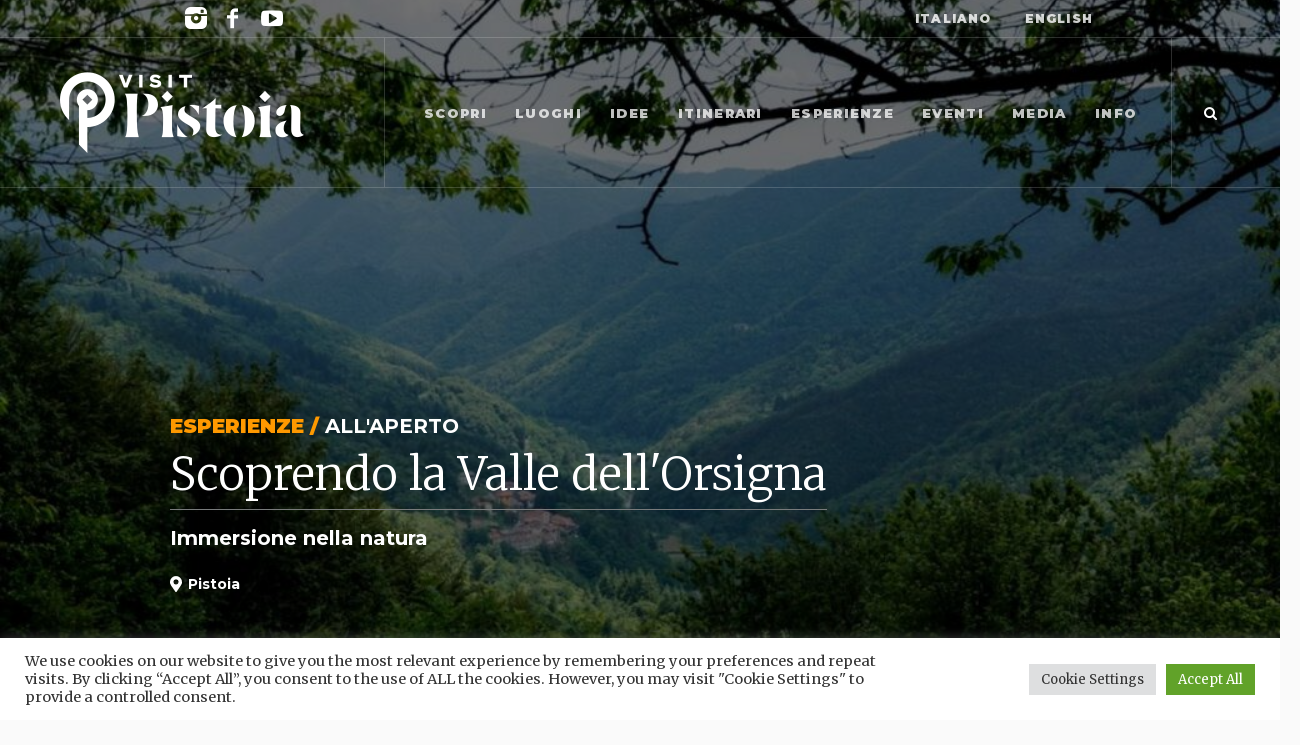

--- FILE ---
content_type: text/html; charset=UTF-8
request_url: https://www.visitpistoia.eu/esperienze/scoprendo-la-valle-dellorsigna/
body_size: 24659
content:
<!DOCTYPE html>
<html dir="ltr" lang="it-IT" prefix="og: https://ogp.me/ns#" class="cmsmasters_html">
<head>
<meta charset="UTF-8" />
<meta name="viewport" content="width=device-width, initial-scale=1, maximum-scale=1" />
<meta name="format-detection" content="telephone=no" />
<link rel="profile" href="//gmpg.org/xfn/11" />
<link rel="pingback" href="https://www.visitpistoia.eu/xmlrpc.php" />
  <!-- Meta Pixel Code -->
  <script>
  !function(f,b,e,v,n,t,s)
  {if(f.fbq)return;n=f.fbq=function(){n.callMethod?
  n.callMethod.apply(n,arguments):n.queue.push(arguments)};
  if(!f._fbq)f._fbq=n;n.push=n;n.loaded=!0;n.version='2.0';
  n.queue=[];t=b.createElement(e);t.async=!0;
  t.src=v;s=b.getElementsByTagName(e)[0];
  s.parentNode.insertBefore(t,s)}(window, document,'script',
  'https://connect.facebook.net/en_US/fbevents.js');
  fbq('init', '742963657137851');
  fbq('track', 'PageView');
  </script>
  <noscript><img height="1" width="1" style="display:none"
  src="https://www.facebook.com/tr?id=742963657137851&ev=PageView&noscript=1"
  /></noscript>
  <!-- End Meta Pixel Code --><title>Scoprendo la Valle dell’Orsigna - Visit Pistoia</title>
        <script>
            (function (s, e, n, d, er) {
                s['Sender'] = er;
                s[er] = s[er] || function () {
                    (s[er].q = s[er].q || []).push(arguments)
                }, s[er].l = 1 * new Date();
                var a = e.createElement(n),
                    m = e.getElementsByTagName(n)[0];
                a.async = 1;
                a.src = d;
                m.parentNode.insertBefore(a, m)
            })(window, document, 'script', 'https://cdn.sender.net/accounts_resources/universal.js', 'sender');
            sender('fdf809c2cc1099');
        </script>
                    <meta name="generator" content="Sender.net 2.8.5"/>
            
		<!-- All in One SEO 4.6.5 - aioseo.com -->
		<meta name="description" content="Fatevi conquistare dalle bellezze naturali della Valle dell&#039;Orsigna, cuore verde della Montagna Pistoiese. A cura di Hike - Camminare Scoprendo." />
		<meta name="robots" content="max-image-preview:large" />
		<link rel="canonical" href="https://www.visitpistoia.eu/esperienze/scoprendo-la-valle-dellorsigna/" />
		<meta name="generator" content="All in One SEO (AIOSEO) 4.6.5" />
		<meta property="og:locale" content="it_IT" />
		<meta property="og:site_name" content="Visit Pistoia - Portale turistico ufficiale della Comunità d&#039;Ambito di Pistoia e Montagna Pistoiese" />
		<meta property="og:type" content="article" />
		<meta property="og:title" content="Scoprendo la Valle dell’Orsigna - Visit Pistoia" />
		<meta property="og:description" content="Fatevi conquistare dalle bellezze naturali della Valle dell&#039;Orsigna, cuore verde della Montagna Pistoiese. A cura di Hike - Camminare Scoprendo." />
		<meta property="og:url" content="https://www.visitpistoia.eu/esperienze/scoprendo-la-valle-dellorsigna/" />
		<meta property="og:image" content="https://www.visitpistoia.eu/wp-content/uploads/2022/08/Hike-Camminare-scoprendo-Orsigna.jpg" />
		<meta property="og:image:secure_url" content="https://www.visitpistoia.eu/wp-content/uploads/2022/08/Hike-Camminare-scoprendo-Orsigna.jpg" />
		<meta property="og:image:width" content="1024" />
		<meta property="og:image:height" content="683" />
		<meta property="article:published_time" content="2022-08-15T10:04:17+00:00" />
		<meta property="article:modified_time" content="2023-09-14T10:41:53+00:00" />
		<meta property="article:publisher" content="https://www.facebook.com/visitpistoia.eu" />
		<meta name="twitter:card" content="summary" />
		<meta name="twitter:title" content="Scoprendo la Valle dell’Orsigna - Visit Pistoia" />
		<meta name="twitter:description" content="Fatevi conquistare dalle bellezze naturali della Valle dell&#039;Orsigna, cuore verde della Montagna Pistoiese. A cura di Hike - Camminare Scoprendo." />
		<meta name="twitter:image" content="https://www.visitpistoia.eu/wp-content/uploads/2022/08/Hike-Camminare-scoprendo-Orsigna.jpg" />
		<script type="application/ld+json" class="aioseo-schema">
			{"@context":"https:\/\/schema.org","@graph":[{"@type":"BreadcrumbList","@id":"https:\/\/www.visitpistoia.eu\/esperienze\/scoprendo-la-valle-dellorsigna\/#breadcrumblist","itemListElement":[{"@type":"ListItem","@id":"https:\/\/www.visitpistoia.eu\/#listItem","position":1,"name":"Home","item":"https:\/\/www.visitpistoia.eu\/","nextItem":"https:\/\/www.visitpistoia.eu\/esperienze\/scoprendo-la-valle-dellorsigna\/#listItem"},{"@type":"ListItem","@id":"https:\/\/www.visitpistoia.eu\/esperienze\/scoprendo-la-valle-dellorsigna\/#listItem","position":2,"name":"Scoprendo la Valle dell'Orsigna","previousItem":"https:\/\/www.visitpistoia.eu\/#listItem"}]},{"@type":"Organization","@id":"https:\/\/www.visitpistoia.eu\/#organization","name":"Visit Pistoia","description":"Portale turistico ufficiale della Comunit\u00e0 d'Ambito di Pistoia e Montagna Pistoiese","url":"https:\/\/www.visitpistoia.eu\/","telephone":"+39057321622","logo":{"@type":"ImageObject","url":"https:\/\/www.visitpistoia.eu\/wp-content\/uploads\/2021\/06\/visitpistoia_logo.png","@id":"https:\/\/www.visitpistoia.eu\/esperienze\/scoprendo-la-valle-dellorsigna\/#organizationLogo","width":244,"height":81,"caption":"visitpistoia logo"},"image":{"@id":"https:\/\/www.visitpistoia.eu\/esperienze\/scoprendo-la-valle-dellorsigna\/#organizationLogo"},"sameAs":["https:\/\/www.facebook.com\/visitpistoia.eu","https:\/\/www.instagram.com\/visitpistoia\/","https:\/\/www.youtube.com\/channel\/UCo0IR-gxkTbDesLw2wg78SQ"]},{"@type":"WebPage","@id":"https:\/\/www.visitpistoia.eu\/esperienze\/scoprendo-la-valle-dellorsigna\/#webpage","url":"https:\/\/www.visitpistoia.eu\/esperienze\/scoprendo-la-valle-dellorsigna\/","name":"Scoprendo la Valle dell\u2019Orsigna - Visit Pistoia","description":"Fatevi conquistare dalle bellezze naturali della Valle dell'Orsigna, cuore verde della Montagna Pistoiese. A cura di Hike - Camminare Scoprendo.","inLanguage":"it-IT","isPartOf":{"@id":"https:\/\/www.visitpistoia.eu\/#website"},"breadcrumb":{"@id":"https:\/\/www.visitpistoia.eu\/esperienze\/scoprendo-la-valle-dellorsigna\/#breadcrumblist"},"image":{"@type":"ImageObject","url":"https:\/\/www.visitpistoia.eu\/wp-content\/uploads\/2022\/08\/Hike-Camminare-scoprendo-Orsigna.jpg","@id":"https:\/\/www.visitpistoia.eu\/esperienze\/scoprendo-la-valle-dellorsigna\/#mainImage","width":1024,"height":683},"primaryImageOfPage":{"@id":"https:\/\/www.visitpistoia.eu\/esperienze\/scoprendo-la-valle-dellorsigna\/#mainImage"},"datePublished":"2022-08-15T12:04:17+02:00","dateModified":"2023-09-14T12:41:53+02:00"},{"@type":"WebSite","@id":"https:\/\/www.visitpistoia.eu\/#website","url":"https:\/\/www.visitpistoia.eu\/","name":"Visit Pistoia","description":"Portale turistico ufficiale della Comunit\u00e0 d'Ambito di Pistoia e Montagna Pistoiese","inLanguage":"it-IT","publisher":{"@id":"https:\/\/www.visitpistoia.eu\/#organization"}}]}
		</script>
		<!-- All in One SEO -->

<link rel='dns-prefetch' href='//www.googletagmanager.com' />
<link rel='dns-prefetch' href='//fonts.googleapis.com' />
<link rel='dns-prefetch' href='//s.w.org' />
<link rel="alternate" type="application/rss+xml" title="Visit Pistoia &raquo; Feed" href="https://www.visitpistoia.eu/feed/" />
<link rel="alternate" type="application/rss+xml" title="Visit Pistoia &raquo; Feed dei commenti" href="https://www.visitpistoia.eu/comments/feed/" />
<link rel="alternate" type="text/calendar" title="Visit Pistoia &raquo; iCal Feed" href="https://www.visitpistoia.eu/eventi/?ical=1" />
		<script type="text/javascript">
			window._wpemojiSettings = {"baseUrl":"https:\/\/s.w.org\/images\/core\/emoji\/13.0.0\/72x72\/","ext":".png","svgUrl":"https:\/\/s.w.org\/images\/core\/emoji\/13.0.0\/svg\/","svgExt":".svg","source":{"concatemoji":"https:\/\/www.visitpistoia.eu\/wp-includes\/js\/wp-emoji-release.min.js?ver=ba199f00fce6c82ef41060857d92affb"}};
			!function(e,a,t){var n,r,o,i=a.createElement("canvas"),p=i.getContext&&i.getContext("2d");function s(e,t){var a=String.fromCharCode;p.clearRect(0,0,i.width,i.height),p.fillText(a.apply(this,e),0,0);e=i.toDataURL();return p.clearRect(0,0,i.width,i.height),p.fillText(a.apply(this,t),0,0),e===i.toDataURL()}function c(e){var t=a.createElement("script");t.src=e,t.defer=t.type="text/javascript",a.getElementsByTagName("head")[0].appendChild(t)}for(o=Array("flag","emoji"),t.supports={everything:!0,everythingExceptFlag:!0},r=0;r<o.length;r++)t.supports[o[r]]=function(e){if(!p||!p.fillText)return!1;switch(p.textBaseline="top",p.font="600 32px Arial",e){case"flag":return s([127987,65039,8205,9895,65039],[127987,65039,8203,9895,65039])?!1:!s([55356,56826,55356,56819],[55356,56826,8203,55356,56819])&&!s([55356,57332,56128,56423,56128,56418,56128,56421,56128,56430,56128,56423,56128,56447],[55356,57332,8203,56128,56423,8203,56128,56418,8203,56128,56421,8203,56128,56430,8203,56128,56423,8203,56128,56447]);case"emoji":return!s([55357,56424,8205,55356,57212],[55357,56424,8203,55356,57212])}return!1}(o[r]),t.supports.everything=t.supports.everything&&t.supports[o[r]],"flag"!==o[r]&&(t.supports.everythingExceptFlag=t.supports.everythingExceptFlag&&t.supports[o[r]]);t.supports.everythingExceptFlag=t.supports.everythingExceptFlag&&!t.supports.flag,t.DOMReady=!1,t.readyCallback=function(){t.DOMReady=!0},t.supports.everything||(n=function(){t.readyCallback()},a.addEventListener?(a.addEventListener("DOMContentLoaded",n,!1),e.addEventListener("load",n,!1)):(e.attachEvent("onload",n),a.attachEvent("onreadystatechange",function(){"complete"===a.readyState&&t.readyCallback()})),(n=t.source||{}).concatemoji?c(n.concatemoji):n.wpemoji&&n.twemoji&&(c(n.twemoji),c(n.wpemoji)))}(window,document,window._wpemojiSettings);
		</script>
		<style type="text/css">
img.wp-smiley,
img.emoji {
	display: inline !important;
	border: none !important;
	box-shadow: none !important;
	height: 1em !important;
	width: 1em !important;
	margin: 0 .07em !important;
	vertical-align: -0.1em !important;
	background: none !important;
	padding: 0 !important;
}
</style>
	<link rel='stylesheet' id='tribe-common-skeleton-style-css'  href='https://www.visitpistoia.eu/wp-content/plugins/the-events-calendar/common/src/resources/css/common-skeleton.min.css?ver=4.12.15' type='text/css' media='all' />
<link rel='stylesheet' id='tribe-tooltip-css'  href='https://www.visitpistoia.eu/wp-content/plugins/the-events-calendar/common/src/resources/css/tooltip.min.css?ver=4.12.15' type='text/css' media='all' />
<link rel='stylesheet' id='wp-block-library-css'  href='https://www.visitpistoia.eu/wp-includes/css/dist/block-library/style.min.css?ver=ba199f00fce6c82ef41060857d92affb' type='text/css' media='all' />
<link rel='stylesheet' id='contact-form-7-css'  href='https://www.visitpistoia.eu/wp-content/plugins/contact-form-7/includes/css/styles.css?ver=5.4' type='text/css' media='all' />
<link rel='stylesheet' id='cookie-law-info-css'  href='https://www.visitpistoia.eu/wp-content/plugins/cookie-law-info/legacy/public/css/cookie-law-info-public.css?ver=3.2.4' type='text/css' media='all' />
<link rel='stylesheet' id='cookie-law-info-gdpr-css'  href='https://www.visitpistoia.eu/wp-content/plugins/cookie-law-info/legacy/public/css/cookie-law-info-gdpr.css?ver=3.2.4' type='text/css' media='all' />
<link rel='stylesheet' id='rs-plugin-settings-css'  href='https://www.visitpistoia.eu/wp-content/plugins/revslider/public/assets/css/rs6.css?ver=6.2.22' type='text/css' media='all' />
<style id='rs-plugin-settings-inline-css' type='text/css'>
#rs-demo-id {}
</style>
<link rel='stylesheet' id='galleria-metropolia-child-style-css'  href='https://www.visitpistoia.eu/wp-content/themes/galleria-metropolia-child/style.css?ver=1.0.0' type='text/css' media='screen, print' />
<link rel='stylesheet' id='bootstrap-grid-css'  href='https://www.visitpistoia.eu/wp-content/themes/galleria-metropolia-child/dist/app.css?v=5&#038;ver=ba199f00fce6c82ef41060857d92affb' type='text/css' media='all' />
<link rel='stylesheet' id='galleria-metropolia-theme-style-css'  href='https://www.visitpistoia.eu/wp-content/themes/galleria-metropolia/style.css?ver=1.0.0' type='text/css' media='screen, print' />
<link rel='stylesheet' id='galleria-metropolia-style-css'  href='https://www.visitpistoia.eu/wp-content/themes/galleria-metropolia/theme-framework/theme-style/css/style.css?ver=1.0.0' type='text/css' media='screen, print' />
<style id='galleria-metropolia-style-inline-css' type='text/css'>

	.header_mid .header_mid_inner .logo_wrap {
		width : 244px;
	}

	.header_mid_inner .logo img.logo_retina {
		width : 122px;
	}
	
	.header_mid_scroll .header_mid_inner .logo img.logo_retina {
		width : auto;
	}


			.headline_outer {
				background-image:url(https://www.visitpistoia.eu/wp-content/uploads/2022/08/Hike-Camminare-scoprendo-Orsigna.jpg);
				background-repeat:no-repeat;
				background-attachment:scroll;
				background-size:cover;
			}
			
		.headline_aligner, 
		.cmsmasters_breadcrumbs_aligner {
			min-height:650px;
		}
		

		
		#page .cmsmasters_social_icon_color.cmsmasters_social_icon_1 {
			color:rgba(255,255,255,0.4);
		}
		
		
		#page .cmsmasters_social_icon_color.cmsmasters_social_icon_1:hover {
			color:#ffffff;
		}
		
		#page .cmsmasters_social_icon_color.cmsmasters_social_icon_2 {
			color:rgba(255,255,255,0.4);
		}
		
		
		#page .cmsmasters_social_icon_color.cmsmasters_social_icon_2:hover {
			color:#ffffff;
		}
		
		#page .cmsmasters_social_icon_color.cmsmasters_social_icon_3:hover {
			color:#ffffff;
		}

	.header_top {
		height : 38px;
	}
	
	.header_mid {
		height : 150px;
	}
	
	.header_bot {
		height : 60px;
	}
	
	#page.cmsmasters_heading_after_header #middle, 
	#page.cmsmasters_heading_under_header #middle .headline .headline_outer {
		padding-top : 150px;
	}
	
	#page.cmsmasters_heading_after_header.enable_header_top #middle, 
	#page.cmsmasters_heading_under_header.enable_header_top #middle .headline .headline_outer {
		padding-top : 188px;
	}
	
	#page.cmsmasters_heading_after_header.enable_header_bottom #middle, 
	#page.cmsmasters_heading_under_header.enable_header_bottom #middle .headline .headline_outer {
		padding-top : 210px;
	}
	
	#page.cmsmasters_heading_after_header.enable_header_top.enable_header_bottom #middle, 
	#page.cmsmasters_heading_under_header.enable_header_top.enable_header_bottom #middle .headline .headline_outer {
		padding-top : 248px;
	}
	
	@media only screen and (max-width: 1024px) {
		.header_top,
		.header_mid,
		.header_bot {
			height : auto;
		}
		
		.header_mid .header_mid_inner > div {
			height : 150px;
		}
		
		.header_bot .header_bot_inner > div {
			height : 60px;
		}
		
		#page.cmsmasters_heading_after_header #middle, 
		#page.cmsmasters_heading_under_header #middle .headline .headline_outer, 
		#page.cmsmasters_heading_after_header.enable_header_top #middle, 
		#page.cmsmasters_heading_under_header.enable_header_top #middle .headline .headline_outer, 
		#page.cmsmasters_heading_after_header.enable_header_bottom #middle, 
		#page.cmsmasters_heading_under_header.enable_header_bottom #middle .headline .headline_outer, 
		#page.cmsmasters_heading_after_header.enable_header_top.enable_header_bottom #middle, 
		#page.cmsmasters_heading_under_header.enable_header_top.enable_header_bottom #middle .headline .headline_outer {
			padding-top : 0 !important;
		}
	}
	
	@media only screen and (max-width: 768px) {
		.header_mid .header_mid_inner > div, 
		.header_bot .header_bot_inner > div {
			height:auto;
		}
	}
#page .cmsmasters_rounded_button {
    width: 100px;
    padding: 28px 10px;
}
</style>
<link rel='stylesheet' id='galleria-metropolia-adaptive-css'  href='https://www.visitpistoia.eu/wp-content/themes/galleria-metropolia/theme-framework/theme-style/css/adaptive.css?ver=1.0.0' type='text/css' media='screen, print' />
<link rel='stylesheet' id='galleria-metropolia-retina-css'  href='https://www.visitpistoia.eu/wp-content/themes/galleria-metropolia/theme-framework/theme-style/css/retina.css?ver=1.0.0' type='text/css' media='screen' />
<link rel='stylesheet' id='galleria-metropolia-icons-css'  href='https://www.visitpistoia.eu/wp-content/themes/galleria-metropolia/css/fontello.css?ver=1.0.0' type='text/css' media='screen' />
<link rel='stylesheet' id='galleria-metropolia-icons-custom-css'  href='https://www.visitpistoia.eu/wp-content/themes/galleria-metropolia/theme-vars/theme-style/css/fontello-custom.css?ver=1.0.0' type='text/css' media='screen' />
<link rel='stylesheet' id='animate-css'  href='https://www.visitpistoia.eu/wp-content/themes/galleria-metropolia/css/animate.css?ver=1.0.0' type='text/css' media='screen' />
<link rel='stylesheet' id='ilightbox-css'  href='https://www.visitpistoia.eu/wp-content/themes/galleria-metropolia/css/ilightbox.css?ver=2.2.0' type='text/css' media='screen' />
<link rel='stylesheet' id='ilightbox-skin-dark-css'  href='https://www.visitpistoia.eu/wp-content/themes/galleria-metropolia/css/ilightbox-skins/dark-skin.css?ver=2.2.0' type='text/css' media='screen' />
<link rel='stylesheet' id='galleria-metropolia-fonts-schemes-css'  href='https://www.visitpistoia.eu/wp-content/uploads/cmsmasters_styles/galleria-metropolia.css?ver=1.0.0' type='text/css' media='screen' />
<link rel='stylesheet' id='google-fonts-css'  href='//fonts.googleapis.com/css?family=Merriweather%3A300%2C400%2C500%2C600%2C700%7CMontserrat%3A400%2C700%2C900%7CKarla%3A400%2C400i%2C700%2C700i%7CMuli%7CPrata&#038;ver=ba199f00fce6c82ef41060857d92affb' type='text/css' media='all' />
<link rel='stylesheet' id='galleria-metropolia-theme-vars-style-css'  href='https://www.visitpistoia.eu/wp-content/themes/galleria-metropolia/theme-vars/theme-style/css/vars-style.css?ver=1.0.0' type='text/css' media='screen, print' />
<link rel='stylesheet' id='galleria-metropolia-gutenberg-frontend-style-css'  href='https://www.visitpistoia.eu/wp-content/themes/galleria-metropolia/gutenberg/cmsmasters-framework/theme-style/css/frontend-style.css?ver=1.0.0' type='text/css' media='screen' />
<link rel='stylesheet' id='galleria-metropolia-tribe-events-style-css'  href='https://www.visitpistoia.eu/wp-content/themes/galleria-metropolia/tribe-events/cmsmasters-framework/theme-style/css/plugin-style.css?ver=1.0.0' type='text/css' media='screen' />
<link rel='stylesheet' id='galleria-metropolia-tribe-events-adaptive-css'  href='https://www.visitpistoia.eu/wp-content/themes/galleria-metropolia/tribe-events/cmsmasters-framework/theme-style/css/plugin-adaptive.css?ver=1.0.0' type='text/css' media='screen' />
<link rel='stylesheet' id='tribe-events-bootstrap-datepicker-css-css'  href='https://www.visitpistoia.eu/wp-content/plugins/the-events-calendar/vendor/bootstrap-datepicker/css/bootstrap-datepicker.standalone.min.css?ver=5.3.1' type='text/css' media='all' />
<link rel='stylesheet' id='sib-front-css-css'  href='https://www.visitpistoia.eu/wp-content/plugins/mailin/css/mailin-front.css?ver=ba199f00fce6c82ef41060857d92affb' type='text/css' media='all' />
<script type='text/javascript' src='https://www.visitpistoia.eu/wp-includes/js/jquery/jquery.js?ver=1.12.4-wp' id='jquery-core-js'></script>
<script type='text/javascript' id='cookie-law-info-js-extra'>
/* <![CDATA[ */
var Cli_Data = {"nn_cookie_ids":[],"cookielist":[],"non_necessary_cookies":[],"ccpaEnabled":"","ccpaRegionBased":"","ccpaBarEnabled":"","strictlyEnabled":["necessary","obligatoire"],"ccpaType":"gdpr","js_blocking":"1","custom_integration":"","triggerDomRefresh":"","secure_cookies":""};
var cli_cookiebar_settings = {"animate_speed_hide":"500","animate_speed_show":"500","background":"#FFF","border":"#b1a6a6c2","border_on":"","button_1_button_colour":"#61a229","button_1_button_hover":"#4e8221","button_1_link_colour":"#fff","button_1_as_button":"1","button_1_new_win":"","button_2_button_colour":"#333","button_2_button_hover":"#292929","button_2_link_colour":"#444","button_2_as_button":"","button_2_hidebar":"","button_3_button_colour":"#dedfe0","button_3_button_hover":"#b2b2b3","button_3_link_colour":"#333333","button_3_as_button":"1","button_3_new_win":"","button_4_button_colour":"#dedfe0","button_4_button_hover":"#b2b2b3","button_4_link_colour":"#333333","button_4_as_button":"1","button_7_button_colour":"#61a229","button_7_button_hover":"#4e8221","button_7_link_colour":"#fff","button_7_as_button":"1","button_7_new_win":"","font_family":"inherit","header_fix":"","notify_animate_hide":"1","notify_animate_show":"","notify_div_id":"#cookie-law-info-bar","notify_position_horizontal":"right","notify_position_vertical":"bottom","scroll_close":"","scroll_close_reload":"","accept_close_reload":"","reject_close_reload":"","showagain_tab":"","showagain_background":"#fff","showagain_border":"#000","showagain_div_id":"#cookie-law-info-again","showagain_x_position":"100px","text":"#333333","show_once_yn":"","show_once":"10000","logging_on":"","as_popup":"","popup_overlay":"1","bar_heading_text":"","cookie_bar_as":"banner","popup_showagain_position":"bottom-right","widget_position":"left"};
var log_object = {"ajax_url":"https:\/\/www.visitpistoia.eu\/wp-admin\/admin-ajax.php"};
/* ]]> */
</script>
<script type='text/javascript' src='https://www.visitpistoia.eu/wp-content/plugins/cookie-law-info/legacy/public/js/cookie-law-info-public.js?ver=3.2.4' id='cookie-law-info-js'></script>
<script type='text/javascript' src='https://www.visitpistoia.eu/wp-content/plugins/revslider/public/assets/js/rbtools.min.js?ver=6.2.22' id='tp-tools-js'></script>
<script type='text/javascript' src='https://www.visitpistoia.eu/wp-content/plugins/revslider/public/assets/js/rs6.min.js?ver=6.2.22' id='revmin-js'></script>
<script type='text/javascript' src='https://www.visitpistoia.eu/wp-content/themes/galleria-metropolia-child/dist/app.js?v=5&#038;ver=ba199f00fce6c82ef41060857d92affb' id='custom-script-js'></script>
<script type='text/javascript' src='https://www.visitpistoia.eu/wp-content/themes/galleria-metropolia/js/debounced-resize.min.js?ver=1.0.0' id='debounced-resize-js'></script>
<script type='text/javascript' src='https://www.visitpistoia.eu/wp-content/themes/galleria-metropolia/js/modernizr.min.js?ver=1.0.0' id='modernizr-js'></script>
<script type='text/javascript' src='https://www.visitpistoia.eu/wp-content/themes/galleria-metropolia/js/respond.min.js?ver=1.0.0' id='respond-js'></script>
<script type='text/javascript' src='https://www.visitpistoia.eu/wp-content/themes/galleria-metropolia/js/jquery.iLightBox.min.js?ver=2.2.0' id='iLightBox-js'></script>

<!-- Google tag (gtag.js) snippet added by Site Kit -->

<!-- Snippet Google Analytics aggiunto da Site Kit -->
<script type='text/javascript' src='https://www.googletagmanager.com/gtag/js?id=GT-NNM46SQ' id='google_gtagjs-js' async></script>
<script type='text/javascript' id='google_gtagjs-js-after'>
window.dataLayer = window.dataLayer || [];function gtag(){dataLayer.push(arguments);}
gtag("set","linker",{"domains":["www.visitpistoia.eu"]});
gtag("js", new Date());
gtag("set", "developer_id.dZTNiMT", true);
gtag("config", "GT-NNM46SQ");
</script>

<!-- End Google tag (gtag.js) snippet added by Site Kit -->
<script type='text/javascript' id='sib-front-js-js-extra'>
/* <![CDATA[ */
var sibErrMsg = {"invalidMail":"Please fill out valid email address","requiredField":"Please fill out required fields","invalidDateFormat":"Please fill out valid date format","invalidSMSFormat":"Please fill out valid phone number"};
var ajax_sib_front_object = {"ajax_url":"https:\/\/www.visitpistoia.eu\/wp-admin\/admin-ajax.php","ajax_nonce":"8d178f5838","flag_url":"https:\/\/www.visitpistoia.eu\/wp-content\/plugins\/mailin\/img\/flags\/"};
/* ]]> */
</script>
<script type='text/javascript' src='https://www.visitpistoia.eu/wp-content/plugins/mailin/js/mailin-front.js?ver=1734622291' id='sib-front-js-js'></script>
<link rel="https://api.w.org/" href="https://www.visitpistoia.eu/wp-json/" /><link rel="alternate" type="application/json" href="https://www.visitpistoia.eu/wp-json/wp/v2/esperienze/26584" /><link rel="EditURI" type="application/rsd+xml" title="RSD" href="https://www.visitpistoia.eu/xmlrpc.php?rsd" />
<link rel="wlwmanifest" type="application/wlwmanifest+xml" href="https://www.visitpistoia.eu/wp-includes/wlwmanifest.xml" /> 
<link rel='prev' title='Cima Tauffi e Monte Lancino' href='https://www.visitpistoia.eu/esperienze/cima-tauffi-e-monte-lancino/' />
<link rel='next' title='Cammino di San Bartolomeo &#8211; 5° tappa' href='https://www.visitpistoia.eu/esperienze/cammino-di-san-bartolomeo-5-tappa/' />

<link rel='shortlink' href='https://www.visitpistoia.eu/?p=26584' />
<link rel="alternate" type="application/json+oembed" href="https://www.visitpistoia.eu/wp-json/oembed/1.0/embed?url=https%3A%2F%2Fwww.visitpistoia.eu%2Fesperienze%2Fscoprendo-la-valle-dellorsigna%2F" />
<link rel="alternate" type="text/xml+oembed" href="https://www.visitpistoia.eu/wp-json/oembed/1.0/embed?url=https%3A%2F%2Fwww.visitpistoia.eu%2Fesperienze%2Fscoprendo-la-valle-dellorsigna%2F&#038;format=xml" />
<meta name="generator" content="Site Kit by Google 1.129.1" /><meta name="tec-api-version" content="v1"><meta name="tec-api-origin" content="https://www.visitpistoia.eu"><link rel="https://theeventscalendar.com/" href="https://www.visitpistoia.eu/wp-json/tribe/events/v1/" /><!-- Facebook code -->
  <meta property="fb:app_id" content="1428011497714868" />
  <script>
  window.fbAsyncInit = function() {
    FB.init({
      appId      : '1428011497714868',
      cookie     : true,
      xfbml      : true,
      version    : 'v2.7'
    });
      
    FB.AppEvents.logPageView();   
      
  };

  (function(d, s, id){
     var js, fjs = d.getElementsByTagName(s)[0];
     if (d.getElementById(id)) {return;}
     js = d.createElement(s); js.id = id;
     js.src = "https://connect.facebook.net/en_US/sdk.js";
     fjs.parentNode.insertBefore(js, fjs);
   }(document, 'script', 'facebook-jssdk'));
  </script>
  <!-- End Facebook code -->
<!-- Google AdSense meta tags added by Site Kit -->
<meta name="google-adsense-platform-account" content="ca-host-pub-2644536267352236">
<meta name="google-adsense-platform-domain" content="sitekit.withgoogle.com">
<!-- End Google AdSense meta tags added by Site Kit -->
<meta name="generator" content="Powered by Slider Revolution 6.2.22 - responsive, Mobile-Friendly Slider Plugin for WordPress with comfortable drag and drop interface." />
<link rel="icon" href="https://www.visitpistoia.eu/wp-content/uploads/2021/06/cropped-visit-pistoia-favicon-512-32x32.png" sizes="32x32" />
<link rel="icon" href="https://www.visitpistoia.eu/wp-content/uploads/2021/06/cropped-visit-pistoia-favicon-512-192x192.png" sizes="192x192" />
<link rel="apple-touch-icon" href="https://www.visitpistoia.eu/wp-content/uploads/2021/06/cropped-visit-pistoia-favicon-512-180x180.png" />
<meta name="msapplication-TileImage" content="https://www.visitpistoia.eu/wp-content/uploads/2021/06/cropped-visit-pistoia-favicon-512-270x270.png" />
<script type="text/javascript">function setREVStartSize(e){
			//window.requestAnimationFrame(function() {				 
				window.RSIW = window.RSIW===undefined ? window.innerWidth : window.RSIW;	
				window.RSIH = window.RSIH===undefined ? window.innerHeight : window.RSIH;	
				try {								
					var pw = document.getElementById(e.c).parentNode.offsetWidth,
						newh;
					pw = pw===0 || isNaN(pw) ? window.RSIW : pw;
					e.tabw = e.tabw===undefined ? 0 : parseInt(e.tabw);
					e.thumbw = e.thumbw===undefined ? 0 : parseInt(e.thumbw);
					e.tabh = e.tabh===undefined ? 0 : parseInt(e.tabh);
					e.thumbh = e.thumbh===undefined ? 0 : parseInt(e.thumbh);
					e.tabhide = e.tabhide===undefined ? 0 : parseInt(e.tabhide);
					e.thumbhide = e.thumbhide===undefined ? 0 : parseInt(e.thumbhide);
					e.mh = e.mh===undefined || e.mh=="" || e.mh==="auto" ? 0 : parseInt(e.mh,0);		
					if(e.layout==="fullscreen" || e.l==="fullscreen") 						
						newh = Math.max(e.mh,window.RSIH);					
					else{					
						e.gw = Array.isArray(e.gw) ? e.gw : [e.gw];
						for (var i in e.rl) if (e.gw[i]===undefined || e.gw[i]===0) e.gw[i] = e.gw[i-1];					
						e.gh = e.el===undefined || e.el==="" || (Array.isArray(e.el) && e.el.length==0)? e.gh : e.el;
						e.gh = Array.isArray(e.gh) ? e.gh : [e.gh];
						for (var i in e.rl) if (e.gh[i]===undefined || e.gh[i]===0) e.gh[i] = e.gh[i-1];
											
						var nl = new Array(e.rl.length),
							ix = 0,						
							sl;					
						e.tabw = e.tabhide>=pw ? 0 : e.tabw;
						e.thumbw = e.thumbhide>=pw ? 0 : e.thumbw;
						e.tabh = e.tabhide>=pw ? 0 : e.tabh;
						e.thumbh = e.thumbhide>=pw ? 0 : e.thumbh;					
						for (var i in e.rl) nl[i] = e.rl[i]<window.RSIW ? 0 : e.rl[i];
						sl = nl[0];									
						for (var i in nl) if (sl>nl[i] && nl[i]>0) { sl = nl[i]; ix=i;}															
						var m = pw>(e.gw[ix]+e.tabw+e.thumbw) ? 1 : (pw-(e.tabw+e.thumbw)) / (e.gw[ix]);					
						newh =  (e.gh[ix] * m) + (e.tabh + e.thumbh);
					}				
					if(window.rs_init_css===undefined) window.rs_init_css = document.head.appendChild(document.createElement("style"));					
					document.getElementById(e.c).height = newh+"px";
					window.rs_init_css.innerHTML += "#"+e.c+"_wrapper { height: "+newh+"px }";				
				} catch(e){
					console.log("Failure at Presize of Slider:" + e)
				}					   
			//});
		  };</script>
</head>
<body class="esperienze-template-default single single-esperienze postid-26584 tribe-no-js">

<div class="cmsmasters_header_search_form">
			<span class="cmsmasters_header_search_form_close cmsmasters_theme_icon_cancel"></span><form method="get" action="https://www.visitpistoia.eu/">
			<div class="cmsmasters_header_search_form_field">
				<button type="submit" class="cmsmasters_theme_icon_search"></button>
				<input type="search" name="s" placeholder="Search..." value="" />
			</div>
		</form></div>
<!-- Start Page -->
<div id="page" class="chrome_only cmsmasters_liquid enable_header_top cmsmasters_heading_under_header hfeed site">

<!-- Start Main -->
<div id="main">


<!-- Start Header -->
<header id="header">

	<div class="header_top" data-height="38"><div class="header_top_outer"><div class="header_top_inner"><div class="top_nav_wrap"><a class="responsive_top_nav cmsmasters_theme_icon_resp_nav" href="javascript:void(0)"></a><nav><div class="menu-top-line-navigation-container"><ul id="top_line_nav" class="top_line_nav"><li id="menu-item-15245-it" class="lang-item lang-item-36 lang-item-it current-lang lang-item-first menu-item menu-item-type-custom menu-item-object-custom menu-item-15245-it"><a href="https://www.visitpistoia.eu/esperienze/scoprendo-la-valle-dellorsigna/" hreflang="it-IT" lang="it-IT"><span class="nav_item_wrap">Italiano</span></a></li>
<li id="menu-item-15245-en" class="lang-item lang-item-39 lang-item-en no-translation menu-item menu-item-type-custom menu-item-object-custom menu-item-15245-en"><a href="https://www.visitpistoia.eu/en/home/" hreflang="en-US" lang="en-US"><span class="nav_item_wrap">English</span></a></li>
</ul></div></nav></div><div class="header_top_meta"><div class="meta_wrap"><div class="social_wrap">
	<div class="social_wrap_inner">
		<ul>
				<li>
					<a href="https://www.instagram.com/visitpistoia/" class="cmsmasters_social_icon cmsmasters_social_icon_1 cmsmasters-icon-custom-instagram-filled cmsmasters_social_icon_color" title="Instagram" target="_blank"></a>
				</li>
				<li>
					<a href="https://www.facebook.com/visitpistoia.eu/" class="cmsmasters_social_icon cmsmasters_social_icon_2 cmsmasters-icon-facebook-1 cmsmasters_social_icon_color" title="Facebook" target="_blank"></a>
				</li>
				<li>
					<a href="https://www.youtube.com/channel/UCo0IR-gxkTbDesLw2wg78SQ" class="cmsmasters_social_icon cmsmasters_social_icon_3 cmsmasters-icon-youtube-play cmsmasters_social_icon_color" title="Youtube" target="_blank"></a>
				</li>
		</ul>
	</div>
</div></div></div></div></div><div class="header_top_but closed"><span class="cmsmasters_theme_icon_slide_bottom"></span></div></div><div class="header_mid" data-height="150"><div class="header_mid_outer"><div class="header_mid_inner"><div class="logo_wrap"><a href="https://www.visitpistoia.eu/" title="Visit Pistoia" class="logo">
	<img src="https://www.visitpistoia.eu/wp-content/uploads/2021/06/visitpistoia_logo.png" alt="Visit Pistoia" /><img class="logo_retina" src="https://www.visitpistoia.eu/wp-content/uploads/2021/06/visitpistoia_logo.png" alt="Visit Pistoia" width="122" height="41" /></a>
</div><div class="header_mid_inner_cont"><div class="resp_mid_nav_wrap"><div class="resp_mid_nav_outer"><a class="responsive_nav resp_mid_nav cmsmasters_theme_icon_resp_nav" href="javascript:void(0)"></a></div></div><div class="mid_search_but_wrap"><a href="javascript:void(0)" class="mid_search_but cmsmasters_header_search_but cmsmasters_theme_icon_search"></a></div></div><!-- Start Navigation --><div class="mid_nav_wrap"><nav><div class="menu-primary-navigation-container"><ul id="navigation" class="mid_nav navigation"><li id="menu-item-14824" class="menu-item menu-item-type-custom menu-item-object-custom menu-item-has-children menu-item-14824 menu-item-highlight menu-item-depth-0"><a><span class="nav_item_wrap"><span class="nav_title">Scopri</span></span></a>
<ul class="sub-menu">
	<li id="menu-item-19481" class="menu-item menu-item-type-taxonomy menu-item-object-scopri_category menu-item-19481 menu-item-depth-1"><a href="https://www.visitpistoia.eu/scopri/comprensorio-sciistico/"><span class="nav_item_wrap"><span class="nav_title">Comprensori sciistici</span></span></a>	</li>
	<li id="menu-item-18205" class="menu-item menu-item-type-taxonomy menu-item-object-scopri_category menu-item-18205 menu-item-depth-1"><a href="https://www.visitpistoia.eu/scopri/cammini-e-sentieri/"><span class="nav_item_wrap"><span class="nav_title">Cammini e sentieri</span></span></a>	</li>
	<li id="menu-item-18210" class="menu-item menu-item-type-taxonomy menu-item-object-scopri_category menu-item-18210 menu-item-depth-1"><a href="https://www.visitpistoia.eu/scopri/musei/"><span class="nav_item_wrap"><span class="nav_title">Musei</span></span></a>	</li>
	<li id="menu-item-18209" class="menu-item menu-item-type-taxonomy menu-item-object-scopri_category menu-item-18209 menu-item-depth-1"><a href="https://www.visitpistoia.eu/scopri/chiese/"><span class="nav_item_wrap"><span class="nav_title">Chiese</span></span></a>	</li>
	<li id="menu-item-18204" class="menu-item menu-item-type-taxonomy menu-item-object-scopri_category menu-item-18204 menu-item-depth-1"><a href="https://www.visitpistoia.eu/scopri/natura/"><span class="nav_item_wrap"><span class="nav_title">Natura</span></span></a>	</li>
	<li id="menu-item-18237" class="menu-item menu-item-type-taxonomy menu-item-object-scopri_category menu-item-18237 menu-item-depth-1"><a href="https://www.visitpistoia.eu/scopri/ferrovia-porrettana/"><span class="nav_item_wrap"><span class="nav_title">Ferrovia Porrettana</span></span></a>	</li>
	<li id="menu-item-18198" class="menu-item menu-item-type-taxonomy menu-item-object-scopri_category menu-item-18198 menu-item-depth-1"><a href="https://www.visitpistoia.eu/scopri/parchi-a-tema/"><span class="nav_item_wrap"><span class="nav_title">Parchi a tema</span></span></a>	</li>
	<li id="menu-item-18200" class="menu-item menu-item-type-taxonomy menu-item-object-scopri_category menu-item-18200 menu-item-depth-1"><a href="https://www.visitpistoia.eu/scopri/giardino-zoologico/"><span class="nav_item_wrap"><span class="nav_title">Giardino Zoologico</span></span></a>	</li>
	<li id="menu-item-18208" class="menu-item menu-item-type-taxonomy menu-item-object-scopri_category menu-item-18208 menu-item-depth-1"><a href="https://www.visitpistoia.eu/scopri/piazze-e-quartieri/"><span class="nav_item_wrap"><span class="nav_title">Piazze e quartieri</span></span></a>	</li>
	<li id="menu-item-18207" class="menu-item menu-item-type-taxonomy menu-item-object-scopri_category menu-item-18207 menu-item-depth-1"><a href="https://www.visitpistoia.eu/scopri/ville-e-palazzi/"><span class="nav_item_wrap"><span class="nav_title">Ville e palazzi</span></span></a>	</li>
	<li id="menu-item-20411" class="menu-item menu-item-type-taxonomy menu-item-object-scopri_category menu-item-20411 menu-item-depth-1"><a href="https://www.visitpistoia.eu/scopri/monumenti/"><span class="nav_item_wrap"><span class="nav_title">Monumenti</span></span></a>	</li>
	<li id="menu-item-18206" class="menu-item menu-item-type-taxonomy menu-item-object-scopri_category menu-item-18206 menu-item-depth-1"><a href="https://www.visitpistoia.eu/scopri/giardino-darte/"><span class="nav_item_wrap"><span class="nav_title">Giardini d&#8217;arte</span></span></a>	</li>
	<li id="menu-item-18199" class="menu-item menu-item-type-taxonomy menu-item-object-scopri_category menu-item-18199 menu-item-depth-1"><a href="https://www.visitpistoia.eu/scopri/percorso-ipogeo/"><span class="nav_item_wrap"><span class="nav_title">Percorso ipogeo</span></span></a>	</li>
	<li id="menu-item-18202" class="menu-item menu-item-type-taxonomy menu-item-object-scopri_category menu-item-18202 menu-item-depth-1"><a href="https://www.visitpistoia.eu/scopri/osservatorio-astronomico/"><span class="nav_item_wrap"><span class="nav_title">Osservatorio astronomico</span></span></a>	</li>
</ul>
</li>
<li id="menu-item-15760" class="menu-item menu-item-type-custom menu-item-object-custom menu-item-has-children menu-item-15760 menu-item-depth-0"><a href="#"><span class="nav_item_wrap"><span class="nav_title">Luoghi</span></span></a>
<ul class="sub-menu">
	<li id="menu-item-15762" class="menu-item menu-item-type-custom menu-item-object-custom menu-item-15762 menu-item-depth-1"><a href="/luoghi/abetone-cutigliano/"><span class="nav_item_wrap"><span class="nav_title">Abetone Cutigliano</span></span></a>	</li>
	<li id="menu-item-15763" class="menu-item menu-item-type-custom menu-item-object-custom menu-item-15763 menu-item-depth-1"><a href="/luoghi/agliana/"><span class="nav_item_wrap"><span class="nav_title">Agliana</span></span></a>	</li>
	<li id="menu-item-15764" class="menu-item menu-item-type-custom menu-item-object-custom menu-item-15764 menu-item-depth-1"><a href="/luoghi/marliana/"><span class="nav_item_wrap"><span class="nav_title">Marliana</span></span></a>	</li>
	<li id="menu-item-15765" class="menu-item menu-item-type-custom menu-item-object-custom menu-item-15765 menu-item-depth-1"><a href="/luoghi/montale/"><span class="nav_item_wrap"><span class="nav_title">Montale</span></span></a>	</li>
	<li id="menu-item-15766" class="menu-item menu-item-type-custom menu-item-object-custom menu-item-15766 menu-item-depth-1"><a href="/luoghi/pistoia/"><span class="nav_item_wrap"><span class="nav_title">Pistoia</span></span></a>	</li>
	<li id="menu-item-15767" class="menu-item menu-item-type-custom menu-item-object-custom menu-item-15767 menu-item-depth-1"><a href="/luoghi/quarrata/"><span class="nav_item_wrap"><span class="nav_title">Quarrata</span></span></a>	</li>
	<li id="menu-item-16637" class="menu-item menu-item-type-custom menu-item-object-custom menu-item-16637 menu-item-depth-1"><a href="/luoghi/sambuca-pistoiese/"><span class="nav_item_wrap"><span class="nav_title">Sambuca Pistoiese</span></span></a>	</li>
	<li id="menu-item-15769" class="menu-item menu-item-type-custom menu-item-object-custom menu-item-15769 menu-item-depth-1"><a href="/luoghi/san-marcello-piteglio/"><span class="nav_item_wrap"><span class="nav_title">San Marcello Piteglio</span></span></a>	</li>
	<li id="menu-item-15761" class="menu-item menu-item-type-custom menu-item-object-custom menu-item-15761 menu-item-depth-1"><a href="/luoghi/serravalle-pistoiese/"><span class="nav_item_wrap"><span class="nav_title">Serravalle Pistoiese</span></span></a>	</li>
</ul>
</li>
<li id="menu-item-15638" class="menu-item menu-item-type-custom menu-item-object-custom menu-item-15638 menu-item-depth-0"><a href="/Idee/"><span class="nav_item_wrap"><span class="nav_title">Idee</span></span></a></li>
<li id="menu-item-15742" class="menu-item menu-item-type-custom menu-item-object-custom menu-item-15742 menu-item-depth-0"><a href="/itinerari/"><span class="nav_item_wrap"><span class="nav_title">Itinerari</span></span></a></li>
<li id="menu-item-15637" class="menu-item menu-item-type-custom menu-item-object-custom menu-item-15637 menu-item-depth-0"><a href="/esperienze/"><span class="nav_item_wrap"><span class="nav_title">Esperienze</span></span></a></li>
<li id="menu-item-14825" class="menu-item menu-item-type-custom menu-item-object-custom menu-item-14825 menu-item-depth-0"><a href="/eventi/"><span class="nav_item_wrap"><span class="nav_title">Eventi</span></span></a></li>
<li id="menu-item-24989" class="menu-item menu-item-type-custom menu-item-object-custom menu-item-has-children menu-item-24989 menu-item-depth-0"><a href="/contenuti"><span class="nav_item_wrap"><span class="nav_title">Media</span></span></a>
<ul class="sub-menu">
	<li id="menu-item-24990" class="menu-item menu-item-type-custom menu-item-object-custom menu-item-24990 menu-item-depth-1"><a href="/categoria-contenuti/immagini/"><span class="nav_item_wrap"><span class="nav_title">Immagini</span></span></a>	</li>
	<li id="menu-item-24991" class="menu-item menu-item-type-custom menu-item-object-custom menu-item-24991 menu-item-depth-1"><a href="/categoria-contenuti/marchi/"><span class="nav_item_wrap"><span class="nav_title">Marchio</span></span></a>	</li>
	<li id="menu-item-24992" class="menu-item menu-item-type-custom menu-item-object-custom menu-item-24992 menu-item-depth-1"><a href="/categoria-contenuti/mappe_brochures/"><span class="nav_item_wrap"><span class="nav_title">Mappe &#038; Brochures</span></span></a>	</li>
</ul>
</li>
<li id="menu-item-27829" class="menu-item menu-item-type-custom menu-item-object-custom menu-item-has-children menu-item-27829 menu-item-depth-0"><a href="#"><span class="nav_item_wrap"><span class="nav_title">Info</span></span></a>
<ul class="sub-menu">
	<li id="menu-item-24318" class="menu-item menu-item-type-post_type menu-item-object-page menu-item-24318 menu-item-depth-1"><a href="https://www.visitpistoia.eu/contatti/"><span class="nav_item_wrap"><span class="nav_title">Contatti</span></span></a>	</li>
	<li id="menu-item-27830" class="menu-item menu-item-type-post_type menu-item-object-page menu-item-27830 menu-item-depth-1"><a href="https://www.visitpistoia.eu/orari-musei/"><span class="nav_item_wrap"><span class="nav_title">Orari musei</span></span></a>	</li>
	<li id="menu-item-27831" class="menu-item menu-item-type-post_type menu-item-object-page menu-item-27831 menu-item-depth-1"><a href="https://www.visitpistoia.eu/orari-monumenti/"><span class="nav_item_wrap"><span class="nav_title">Orari monumenti</span></span></a>	</li>
</ul>
</li>
</ul></div></nav></div><!-- Finish Navigation --></div></div></div>
</header>
<!-- Finish Header -->


<!-- Start Middle -->
<div id="middle">
<div class="headline cmsmasters_color_scheme_default">
				<div class="headline_outer">
					<div class="headline_color"></div><div class="headline_inner align_left">	<div class="headline_aligner"></div><div class="headline_text headline_subtitle"><span class="font-1 font-900 text-20 text-lg-20 bold uppercase  text-esperienze text-allaperto">esperienze / </span><span class="font-1 text-20 text-lg-20 font-700 uppercase">All'aperto</span><h1 class="entry-title"><span class="text-45 font-2 font-100 text-lg-45 border-b pb-2">Scoprendo la Valle dell&#039;Orsigna</span></h1><h4 class="text-20 font-1 font-700 mt-3">Immersione nella natura</h4><h4 class="text-20 font-1 font-700 mt-3"><div class="luogo font-600 d-inline-block font-1 inbox">Pistoia</div></h4></div></div></div></div>
<!-- Parte Iniziale -->
<div class="container-fluid bg-black h50 font-1">
	<div class="container">
	<div class="row">
		<div class="d-none d-lg-block col-lg-4">&nbsp;</div>
		<div class="col-lg-8 text-white uppercase text-14 font-700 font-1 mt-1 pt-2 z-breadcrunbs"><p class="pl-lg-5 ellipsis-bc"><a href="https://www.visitpistoia.eu/" class="cms_home">Home</a>
	<span class="breadcrumbs_sep"> / </span>
	<a href="https://www.visitpistoia.eu/esperienze/">esperienze</a><span class="breadcrumbs_sep"> / </span><span>Scoprendo la Valle dell&#039;Orsigna</span></p></div>
	</div>
	</div>
	</div>
	<div class="container-fluid container-esperienze">
	<div class="container c-40">
	<div class="row">
		<div class="min-h250 font-1 col-lg-4 bg-esperienze  bg-allaperto text-white pt-4 pb-3">
			<div class="font-1 text-24 first-upper mb-1">esperienze</div>
			<div class="font-1 text-24 font-900 first-upper mb-1">All'aperto</div>
							<div class="mt-3"><a href="https://www.visitpistoia.eu/Luoghi/pistoia/" class="font-400 d-inline-block font-1">Pistoia</a><br></div>
						<div class="font-700 mt-3 uppercase text-16"><span class="bt-2-white pt-2">Dove</span></div><div class="text-16 font-300">Valle dell'Orsigna</div><div class="font-700 mt-3 uppercase text-16"><span class="bt-2-white pt-2">Quando</span></div><div class="text-16 font-300">Domenica 17 settembre, ore 8</div><div class="font-700 mt-3 uppercase text-16"><span class="bt-2-white pt-2">Costo</span></div><div class="text-16 font-300">€ 18</div><div class="font-700 mt-3 uppercase text-16"><span class="bt-2-white pt-2">Organizzatore</span></div><div class="text-16 font-300"><a target="_blank" href=https://www.hikegerardolomi.com>HIKE Gerardo Lomi GAE</a></div><div class="font-700 mt-3 uppercase text-16"><span class="bt-2-white pt-2">Web</span></div><div class="text-16 font-300 pr-3 ellipsis"><a class="pt-2" href="https://www.facebook.com/hikegerardolomi" target="_blank">https://www.facebook.com/hikegerardolomi</a></div>		</div>
		<div class="col-lg-8 d-flex flex-column justify-content-center"><h2 class="font-400 text-27 excerpt pt-5 pl-lg-5">Fatevi conquistare dalle bellezze naturali della Valle dell'Orsigna, cuore verde della Montagna Pistoiese. A cura di Hike - Camminare Scoprendo.</h2></div>
	</div>
		</div>
</div>




<div class="zmeno clear middle_inner">
<div class="content_wrap r_sidebar">

<!-- Start Content -->
<div class="content entry">
	<p>Un&#8217;escursione nella Valle del torrente Orsigna fino al rifugio Porta Franca. Percorrendo antichi sentieri scoprirete le ricchezze e le peculiarità di questa terra, luogo di pace e tanto amata dal giornalista <a href="/volti-e-storie/tiziano-terzani/" target="_blank" rel="noopener noreferrer">Tiziano Terzani</a>.</p>
<h4>Programma</h4>
<p><strong>Ritrovo:</strong> domenica 17 settembre alle ore 8 (il luogo preciso sarà comunicato ai partecipanti)<br />
<strong>Durata:</strong> fino alle ore 17</p>
<h4><strong>Dettagli</strong></h4>
<p><strong>Distanza:</strong> 13 km<br />
<strong>Dislivello:</strong> +800 m<br />
<strong>Difficoltà:</strong> E &#8211; Escursionistico<br />
<strong>Numero minimo partecipanti:</strong> 8</p>
<h4><strong>Equipaggiamento</strong></h4>
<p>Obbligatorie scarpe da trekking, abbigliamento a strati, cappello e mantella antipioggia, almeno 1,5 l d&#8217;acqua, pranzo al sacco e piccoli spuntini se necessari, zaino, bastoncini (consigliati)</p>
<h4><strong>Info</strong></h4>
<p><a href="https://www.facebook.com/events/748561983055644/?acontext=%7B%22event_action_history%22%3A[%7B%22surface%22%3A%22group%22%7D%2C%7B%22mechanism%22%3A%22surface%22%2C%22surface%22%3A%22groups_highlight_units%22%7D]%2C%22ref_notif_type%22%3Anull%7D" target="_blank" rel="noopener noreferrer">HIKE &#8211; Camminare Scoprendo</a></p>
<div class="cl"></div></div>
<!-- Finish Content -->


<!-- Start Sidebar -->
<div class="sidebar">

<div class="box-right-info bg-gray-1 px-4 py-4 text-black font-1">
	<p class="text-13 pb-2""><strong class="uppercase">Contatti</strong></p><div class="text-12 pb-2"><a class="btn btn-1" href="tel:+39 320 0264719"><span class="cmsmasters-icon-phone" data-code="phone number" title="phone number"></span></a>&nbsp;&nbsp;&nbsp;&nbsp;<a class="btn btn-1" href="mailto:hikegerardolomi@gmail.com"><span class="cmsmasters-icon-mail-alt" data-code="e-mail" title="e-mail"></span></a>&nbsp;&nbsp;&nbsp;&nbsp;<a class="btn btn-1" href="https://www.facebook.com/hikegerardolomi" target="_blank"><span class="cmsmasters-icon-custom-web" title="website"></span></a></div>	<p class="text-13 pb-2"><strong class="uppercase">Include</strong></p>
	<div class="text-12"><p>Accompagnamento con guida ambientale escursionistica e assicurazione RC.</p>
</div>	<p class="text-13 pb-2"><strong class="uppercase">Non include</strong></p>
	<div class="text-12"><p>Pranzo al sacco.</p>
</div>	<p class="text-13 pb-2"><strong class="uppercase">Informazioni importanti</strong></p>
	<div class="text-12"><p>La guida di riserva di annullare l&#8217;escursione in caso di maltempo.</p>
</div></div>
<!-- div class="box-right-info bg-esperienze text-black font-1">
	<p class="text-18 uppercase font-900 text-white py-2 px-4">Prenota</p>
</div -->


</div>
<!-- Finish Sidebar -->

		</div>
	</div>
</div>



<!-- SLIDER ESPERIENZE STESSA CAT  -->
<div class="container-fluid bg-gray px-0 relative" >
<div class="container relative z-top">
    <div class="row">
        <div class="col mt-4">
		<h3>Scopri altre esperienze:<span class="text-orange uppercase"> All'aperto</span></h3>
        </div>
    </div>    
    <div class="row pb-5">
    <div class="col mt-3">
        <div id="spld-carousel-1" class="splide slider_scopri square_img">
			<div class="splide__track">
            	<div class="splide__list">  
                        <div class="splide__slide">
                            <a href="https://www.visitpistoia.eu/esperienze/sgambatine-mattutine-4passi-one/">
                                <div class="slide_container d-flex flex-column align-items-stretch">
                                                                        <img width="500" height="500" src="https://www.visitpistoia.eu/wp-content/uploads/2021/05/hiking-1811970_1920_Pvz-580x580.jpg" class="attachment-500x500 size-500x500 wp-post-image" alt="" loading="lazy" srcset="https://www.visitpistoia.eu/wp-content/uploads/2021/05/hiking-1811970_1920_Pvz-580x580.jpg 580w, https://www.visitpistoia.eu/wp-content/uploads/2021/05/hiking-1811970_1920_Pvz-150x150.jpg 150w, https://www.visitpistoia.eu/wp-content/uploads/2021/05/hiking-1811970_1920_Pvz-180x180.jpg 180w" sizes="(max-width: 500px) 100vw, 500px" />                                    <div class="slide_text font-1">
                                        <div class="title text-18 font-900 mt-2">
                                            Sgambatine mattutine                                        </div>
                                        <!--div class="font-2">Dal 7 febbraio al 23 maggio 2026</div-->
                                        <div class="text-15 mt-2 luoghi-box"></div>
                                    </div>
                                </div>
                            </a>
                        </div>                        <div class="splide__slide">
                            <a href="https://www.visitpistoia.eu/esperienze/montale-raccontata-dai-montalesi/">
                                <div class="slide_container d-flex flex-column align-items-stretch">
                                                                        <img width="500" height="500" src="https://www.visitpistoia.eu/wp-content/uploads/2023/11/Montale-Gruppo-Trekking-Croce-dOro-580x580.jpg" class="attachment-500x500 size-500x500 wp-post-image" alt="" loading="lazy" srcset="https://www.visitpistoia.eu/wp-content/uploads/2023/11/Montale-Gruppo-Trekking-Croce-dOro-580x580.jpg 580w, https://www.visitpistoia.eu/wp-content/uploads/2023/11/Montale-Gruppo-Trekking-Croce-dOro-150x150.jpg 150w, https://www.visitpistoia.eu/wp-content/uploads/2023/11/Montale-Gruppo-Trekking-Croce-dOro-320x320.jpg 320w, https://www.visitpistoia.eu/wp-content/uploads/2023/11/Montale-Gruppo-Trekking-Croce-dOro-428x428.jpg 428w, https://www.visitpistoia.eu/wp-content/uploads/2023/11/Montale-Gruppo-Trekking-Croce-dOro-180x180.jpg 180w" sizes="(max-width: 500px) 100vw, 500px" />                                    <div class="slide_text font-1">
                                        <div class="title text-18 font-900 mt-2">
                                            Montale raccontata dai montalesi                                        </div>
                                        <!--div class="font-2">Domenica 25 gennaio 2026</div-->
                                        <div class="text-15 mt-2 luoghi-box"><div class="luogo font-600 d-inline-block font-1 inbox">Montale</div></div>
                                    </div>
                                </div>
                            </a>
                        </div>                        <div class="splide__slide">
                            <a href="https://www.visitpistoia.eu/esperienze/la-foresta-del-teso-con-le-ciaspole-trekking-toscani/">
                                <div class="slide_container d-flex flex-column align-items-stretch">
                                                                        <img width="500" height="500" src="https://www.visitpistoia.eu/wp-content/uploads/2026/01/Montanaro-Foresta-del-Teso-Trekking-Toscani-580x580.jpeg" class="attachment-500x500 size-500x500 wp-post-image" alt="" loading="lazy" srcset="https://www.visitpistoia.eu/wp-content/uploads/2026/01/Montanaro-Foresta-del-Teso-Trekking-Toscani-580x580.jpeg 580w, https://www.visitpistoia.eu/wp-content/uploads/2026/01/Montanaro-Foresta-del-Teso-Trekking-Toscani-150x150.jpeg 150w, https://www.visitpistoia.eu/wp-content/uploads/2026/01/Montanaro-Foresta-del-Teso-Trekking-Toscani-320x320.jpeg 320w, https://www.visitpistoia.eu/wp-content/uploads/2026/01/Montanaro-Foresta-del-Teso-Trekking-Toscani-428x428.jpeg 428w, https://www.visitpistoia.eu/wp-content/uploads/2026/01/Montanaro-Foresta-del-Teso-Trekking-Toscani-180x180.jpeg 180w" sizes="(max-width: 500px) 100vw, 500px" />                                    <div class="slide_text font-1">
                                        <div class="title text-18 font-900 mt-2">
                                            La Foresta del Teso con le ciaspole                                        </div>
                                        <!--div class="font-2">Domenica 25 gennaio 2026</div-->
                                        <div class="text-15 mt-2 luoghi-box"><div class="luogo font-600 d-inline-block font-1 inbox">San Marcello Piteglio</div></div>
                                    </div>
                                </div>
                            </a>
                        </div>                        <div class="splide__slide">
                            <a href="https://www.visitpistoia.eu/esperienze/anello-della-magia-lungo-la-via-medicea-via-con-noi/">
                                <div class="slide_container d-flex flex-column align-items-stretch">
                                                                        <img width="500" height="500" src="https://www.visitpistoia.eu/wp-content/uploads/2026/01/Via-con-noi-Via-Medicea-Lorenzo-Fratini-580x580.jpg" class="attachment-500x500 size-500x500 wp-post-image" alt="" loading="lazy" srcset="https://www.visitpistoia.eu/wp-content/uploads/2026/01/Via-con-noi-Via-Medicea-Lorenzo-Fratini-580x580.jpg 580w, https://www.visitpistoia.eu/wp-content/uploads/2026/01/Via-con-noi-Via-Medicea-Lorenzo-Fratini-150x150.jpg 150w, https://www.visitpistoia.eu/wp-content/uploads/2026/01/Via-con-noi-Via-Medicea-Lorenzo-Fratini-320x320.jpg 320w, https://www.visitpistoia.eu/wp-content/uploads/2026/01/Via-con-noi-Via-Medicea-Lorenzo-Fratini-428x428.jpg 428w, https://www.visitpistoia.eu/wp-content/uploads/2026/01/Via-con-noi-Via-Medicea-Lorenzo-Fratini-180x180.jpg 180w" sizes="(max-width: 500px) 100vw, 500px" />                                    <div class="slide_text font-1">
                                        <div class="title text-18 font-900 mt-2">
                                            Anello della Magia: lungo la Via Medicea                                        </div>
                                        <!--div class="font-2">Domenica 1 febbraio 2026</div-->
                                        <div class="text-15 mt-2 luoghi-box"><div class="luogo font-600 d-inline-block font-1 inbox">Quarrata</div></div>
                                    </div>
                                </div>
                            </a>
                        </div>                        <div class="splide__slide">
                            <a href="https://www.visitpistoia.eu/esperienze/la-via-del-duca-con-le-ciaspole-cai-pistoia/">
                                <div class="slide_container d-flex flex-column align-items-stretch">
                                                                        <img width="500" height="500" src="https://www.visitpistoia.eu/wp-content/uploads/2024/01/Ciaspolata-CAI-Pistoia-580x580.jpg" class="attachment-500x500 size-500x500 wp-post-image" alt="" loading="lazy" srcset="https://www.visitpistoia.eu/wp-content/uploads/2024/01/Ciaspolata-CAI-Pistoia-580x580.jpg 580w, https://www.visitpistoia.eu/wp-content/uploads/2024/01/Ciaspolata-CAI-Pistoia-150x150.jpg 150w, https://www.visitpistoia.eu/wp-content/uploads/2024/01/Ciaspolata-CAI-Pistoia-320x320.jpg 320w, https://www.visitpistoia.eu/wp-content/uploads/2024/01/Ciaspolata-CAI-Pistoia-428x428.jpg 428w, https://www.visitpistoia.eu/wp-content/uploads/2024/01/Ciaspolata-CAI-Pistoia-180x180.jpg 180w" sizes="(max-width: 500px) 100vw, 500px" />                                    <div class="slide_text font-1">
                                        <div class="title text-18 font-900 mt-2">
                                            La Via del Duca con le ciaspole                                        </div>
                                        <!--div class="font-2">Domenica 25 gennaio 2026</div-->
                                        <div class="text-15 mt-2 luoghi-box"><div class="luogo font-600 d-inline-block font-1 inbox">Abetone Cutigliano</div></div>
                                    </div>
                                </div>
                            </a>
                        </div>                        <div class="splide__slide">
                            <a href="https://www.visitpistoia.eu/esperienze/lungo-il-cammino-di-san-jacopo-fino-alla-rocca-di-serravalle-via-con-noi/">
                                <div class="slide_container d-flex flex-column align-items-stretch">
                                                                        <img width="500" height="500" src="https://www.visitpistoia.eu/wp-content/uploads/2026/01/Serravalle-Pistoiese-Federico-Nesi-Via-con-noi-1-580x580.jpg" class="attachment-500x500 size-500x500 wp-post-image" alt="" loading="lazy" srcset="https://www.visitpistoia.eu/wp-content/uploads/2026/01/Serravalle-Pistoiese-Federico-Nesi-Via-con-noi-1-580x580.jpg 580w, https://www.visitpistoia.eu/wp-content/uploads/2026/01/Serravalle-Pistoiese-Federico-Nesi-Via-con-noi-1-150x150.jpg 150w, https://www.visitpistoia.eu/wp-content/uploads/2026/01/Serravalle-Pistoiese-Federico-Nesi-Via-con-noi-1-320x320.jpg 320w, https://www.visitpistoia.eu/wp-content/uploads/2026/01/Serravalle-Pistoiese-Federico-Nesi-Via-con-noi-1-428x428.jpg 428w, https://www.visitpistoia.eu/wp-content/uploads/2026/01/Serravalle-Pistoiese-Federico-Nesi-Via-con-noi-1-180x180.jpg 180w" sizes="(max-width: 500px) 100vw, 500px" />                                    <div class="slide_text font-1">
                                        <div class="title text-18 font-900 mt-2">
                                            Lungo il Cammino di San Jacopo fino alla Rocca di Serravalle                                        </div>
                                        <!--div class="font-2">Domenica 25 gennaio 2026</div-->
                                        <div class="text-15 mt-2 luoghi-box"><div class="luogo font-600 d-inline-block font-1 inbox">Serravalle Pistoiese</div></div>
                                    </div>
                                </div>
                            </a>
                        </div>                        <div class="splide__slide">
                            <a href="https://www.visitpistoia.eu/esperienze/ciaspole-e-luna-piena-andare-a-zonzo/">
                                <div class="slide_container d-flex flex-column align-items-stretch">
                                                                        <img width="500" height="500" src="https://www.visitpistoia.eu/wp-content/uploads/2026/01/ciaspole-e-luna-Andare-a-Zonzo-580x580.jpg" class="attachment-500x500 size-500x500 wp-post-image" alt="" loading="lazy" srcset="https://www.visitpistoia.eu/wp-content/uploads/2026/01/ciaspole-e-luna-Andare-a-Zonzo-580x580.jpg 580w, https://www.visitpistoia.eu/wp-content/uploads/2026/01/ciaspole-e-luna-Andare-a-Zonzo-150x150.jpg 150w, https://www.visitpistoia.eu/wp-content/uploads/2026/01/ciaspole-e-luna-Andare-a-Zonzo-320x320.jpg 320w, https://www.visitpistoia.eu/wp-content/uploads/2026/01/ciaspole-e-luna-Andare-a-Zonzo-428x428.jpg 428w, https://www.visitpistoia.eu/wp-content/uploads/2026/01/ciaspole-e-luna-Andare-a-Zonzo-180x180.jpg 180w" sizes="(max-width: 500px) 100vw, 500px" />                                    <div class="slide_text font-1">
                                        <div class="title text-18 font-900 mt-2">
                                            Ciaspole e luna piena                                        </div>
                                        <!--div class="font-2">Sabato 31 gennaio 2026</div-->
                                        <div class="text-15 mt-2 luoghi-box"><div class="luogo font-600 d-inline-block font-1 inbox">Abetone Cutigliano</div></div>
                                    </div>
                                </div>
                            </a>
                        </div>                        <div class="splide__slide">
                            <a href="https://www.visitpistoia.eu/esperienze/al-lago-nero-con-le-ciaspole/">
                                <div class="slide_container d-flex flex-column align-items-stretch">
                                                                        <img width="500" height="500" src="https://www.visitpistoia.eu/wp-content/uploads/2022/11/Ciaspole_sole_Madreselva-scaled-1-580x580.jpg" class="attachment-500x500 size-500x500 wp-post-image" alt="" loading="lazy" srcset="https://www.visitpistoia.eu/wp-content/uploads/2022/11/Ciaspole_sole_Madreselva-scaled-1-580x580.jpg 580w, https://www.visitpistoia.eu/wp-content/uploads/2022/11/Ciaspole_sole_Madreselva-scaled-1-150x150.jpg 150w, https://www.visitpistoia.eu/wp-content/uploads/2022/11/Ciaspole_sole_Madreselva-scaled-1-320x320.jpg 320w, https://www.visitpistoia.eu/wp-content/uploads/2022/11/Ciaspole_sole_Madreselva-scaled-1-428x428.jpg 428w, https://www.visitpistoia.eu/wp-content/uploads/2022/11/Ciaspole_sole_Madreselva-scaled-1-180x180.jpg 180w" sizes="(max-width: 500px) 100vw, 500px" />                                    <div class="slide_text font-1">
                                        <div class="title text-18 font-900 mt-2">
                                            Al Lago Nero con le ciaspole                                        </div>
                                        <!--div class="font-2">Sabato 24 gennaio 2026</div-->
                                        <div class="text-15 mt-2 luoghi-box"><div class="luogo font-600 d-inline-block font-1 inbox">Abetone Cutigliano</div></div>
                                    </div>
                                </div>
                            </a>
                        </div>                        <div class="splide__slide">
                            <a href="https://www.visitpistoia.eu/esperienze/da-serravalle-pistoiese-a-san-baronto-via-con-noi/">
                                <div class="slide_container d-flex flex-column align-items-stretch">
                                                                        <img width="500" height="500" src="https://www.visitpistoia.eu/wp-content/uploads/2024/11/Da-San-Baronto-a-Serravalle-Pistoiese-Federico-Nesi-Via-con-noi-580x580.jpg" class="attachment-500x500 size-500x500 wp-post-image" alt="" loading="lazy" srcset="https://www.visitpistoia.eu/wp-content/uploads/2024/11/Da-San-Baronto-a-Serravalle-Pistoiese-Federico-Nesi-Via-con-noi-580x580.jpg 580w, https://www.visitpistoia.eu/wp-content/uploads/2024/11/Da-San-Baronto-a-Serravalle-Pistoiese-Federico-Nesi-Via-con-noi-150x150.jpg 150w, https://www.visitpistoia.eu/wp-content/uploads/2024/11/Da-San-Baronto-a-Serravalle-Pistoiese-Federico-Nesi-Via-con-noi-320x320.jpg 320w, https://www.visitpistoia.eu/wp-content/uploads/2024/11/Da-San-Baronto-a-Serravalle-Pistoiese-Federico-Nesi-Via-con-noi-428x428.jpg 428w, https://www.visitpistoia.eu/wp-content/uploads/2024/11/Da-San-Baronto-a-Serravalle-Pistoiese-Federico-Nesi-Via-con-noi-180x180.jpg 180w" sizes="(max-width: 500px) 100vw, 500px" />                                    <div class="slide_text font-1">
                                        <div class="title text-18 font-900 mt-2">
                                            Da Serravalle Pistoiese a San Baronto                                        </div>
                                        <!--div class="font-2">Sabato 24 gennaio 2026</div-->
                                        <div class="text-15 mt-2 luoghi-box"><div class="luogo font-600 d-inline-block font-1 inbox">Serravalle Pistoiese</div></div>
                                    </div>
                                </div>
                            </a>
                        </div>                        <div class="splide__slide">
                            <a href="https://www.visitpistoia.eu/esperienze/ciaspolata-anello-delle-roncacce/">
                                <div class="slide_container d-flex flex-column align-items-stretch">
                                                                        <img width="500" height="500" src="https://www.visitpistoia.eu/wp-content/uploads/2024/01/CAI-Maresca-Montagna-Pistoiese-APS-Facebook-580x580.jpg" class="attachment-500x500 size-500x500 wp-post-image" alt="" loading="lazy" srcset="https://www.visitpistoia.eu/wp-content/uploads/2024/01/CAI-Maresca-Montagna-Pistoiese-APS-Facebook-580x580.jpg 580w, https://www.visitpistoia.eu/wp-content/uploads/2024/01/CAI-Maresca-Montagna-Pistoiese-APS-Facebook-150x150.jpg 150w, https://www.visitpistoia.eu/wp-content/uploads/2024/01/CAI-Maresca-Montagna-Pistoiese-APS-Facebook-320x320.jpg 320w, https://www.visitpistoia.eu/wp-content/uploads/2024/01/CAI-Maresca-Montagna-Pistoiese-APS-Facebook-428x428.jpg 428w, https://www.visitpistoia.eu/wp-content/uploads/2024/01/CAI-Maresca-Montagna-Pistoiese-APS-Facebook-180x180.jpg 180w" sizes="(max-width: 500px) 100vw, 500px" />                                    <div class="slide_text font-1">
                                        <div class="title text-18 font-900 mt-2">
                                            Ciaspolata: Anello delle Roncacce                                        </div>
                                        <!--div class="font-2">Domenica 1 febbraio 2026</div-->
                                        <div class="text-15 mt-2 luoghi-box"><div class="luogo font-600 d-inline-block font-1 inbox">Abetone Cutigliano</div></div>
                                    </div>
                                </div>
                            </a>
                        </div>				
					</div>
				</div>
			</div>
          </div>
          </div>
        </div>
		</div>

<!-- SLIDER ESPERIENZE -->
<div class="container-fluid bg-gray-0 bg-esperienze-img bg-esperienze-img-1" >
<div class="container container-slider">
    <div class="row">
        <div class="col mt-3">
		<h3 class="mb-0 text-white">	
				Scopri altre esperienze a:<span class="text-orange uppercase"> <div class="luogo font-600 d-inline-block font-1 no-icon">Pistoia</div></span>
		</h3>
        </div>
    </div>    
    <div class="row pb-5">
    <div class="col mt-3">
        <div id="spld-carousel-2" class="splide slider_esperienze c_image_top">
			<div class="splide__track">
            	<div class="splide__list">  
                        <div class="splide__slide">
                            <a href="https://www.visitpistoia.eu/esperienze/tour-del-contemporaneo-pistoia-musei/">
                                <div class="slide_container d-flex flex-column align-items-stretch">
                                                                        <div class="category_slide uppercase text-15 font-1 font-900">
                                        Arte e Cultura                                    </div>
                                                                        <img width="580" height="420" src="https://www.visitpistoia.eu/wp-content/uploads/2022/05/Palazzo-de-Rossi©photoElaBialkowskaOKNOstudio-580x420.jpg" class="attachment-580x420 size-580x420 wp-post-image" alt="" loading="lazy" />                                    <div class="slide_text font-1">
                                        <div class="title text-18 font-900 mt-2">
                                            Tour del contemporaneo                                        </div>
                                        <!--div class="font-2">Sabato 31 gennaio 2026</div-->
                                        <div class="text-15 mt-2 luoghi-box"><div class="luogo font-600 d-inline-block font-1 inbox gray">Pistoia</div></div>
                                    </div>
                                </div>
                            </a>
                        </div>                        <div class="splide__slide">
                            <a href="https://www.visitpistoia.eu/esperienze/visita-guidata-a-marino-marini-la-pittura-lo-studiolo-di-caterina-bellezza/">
                                <div class="slide_container d-flex flex-column align-items-stretch">
                                                                        <div class="category_slide uppercase text-15 font-1 font-900">
                                        Arte e Cultura                                    </div>
                                                                        <img width="580" height="420" src="https://www.visitpistoia.eu/wp-content/uploads/2026/01/Marino-Marini-La-Pittura-580x420.jpeg" class="attachment-580x420 size-580x420 wp-post-image" alt="" loading="lazy" />                                    <div class="slide_text font-1">
                                        <div class="title text-18 font-900 mt-2">
                                            Visita guidata a Marino Marini: La pittura                                        </div>
                                        <!--div class="font-2">Sabato 7 febbraio 2026</div-->
                                        <div class="text-15 mt-2 luoghi-box"><div class="luogo font-600 d-inline-block font-1 inbox gray">Pistoia</div></div>
                                    </div>
                                </div>
                            </a>
                        </div>                        <div class="splide__slide">
                            <a href="https://www.visitpistoia.eu/esperienze/vivaio-la-polenda-dolce-e-il-carnevale-oltrepistoia/">
                                <div class="slide_container d-flex flex-column align-items-stretch">
                                                                        <div class="category_slide uppercase text-15 font-1 font-900">
                                        Bambini                                    </div>
                                                                        <img width="580" height="420" src="https://www.visitpistoia.eu/wp-content/uploads/2023/10/Vivaio-OltrePistoia-580x420.jpg" class="attachment-580x420 size-580x420 wp-post-image" alt="" loading="lazy" />                                    <div class="slide_text font-1">
                                        <div class="title text-18 font-900 mt-2">
                                            Vivaio: la polenda dolce e il carnevale                                        </div>
                                        <!--div class="font-2">Sabato 21 febbraio 2026</div-->
                                        <div class="text-15 mt-2 luoghi-box"><div class="luogo font-600 d-inline-block font-1 inbox gray">Pistoia</div></div>
                                    </div>
                                </div>
                            </a>
                        </div>                        <div class="splide__slide">
                            <a href="https://www.visitpistoia.eu/esperienze/scopriamo-il-teatrino-gatteschi/">
                                <div class="slide_container d-flex flex-column align-items-stretch">
                                                                        <div class="category_slide uppercase text-15 font-1 font-900">
                                        Arte e Cultura                                    </div>
                                                                        <img width="580" height="420" src="https://www.visitpistoia.eu/wp-content/uploads/2024/05/Teatrino-Gatteschi-OltrePistoia-580x420.jpg" class="attachment-580x420 size-580x420 wp-post-image" alt="" loading="lazy" />                                    <div class="slide_text font-1">
                                        <div class="title text-18 font-900 mt-2">
                                            Scopriamo il Teatrino Gatteschi                                        </div>
                                        <!--div class="font-2">Sabato 24 gennaio, 28 febbraio e 21 marzo 2026</div-->
                                        <div class="text-15 mt-2 luoghi-box"><div class="luogo font-600 d-inline-block font-1 inbox gray">Pistoia</div></div>
                                    </div>
                                </div>
                            </a>
                        </div>                        <div class="splide__slide">
                            <a href="https://www.visitpistoia.eu/esperienze/pistoia-bizzarra-a-spasso-con-lanna/">
                                <div class="slide_container d-flex flex-column align-items-stretch">
                                                                        <div class="category_slide uppercase text-15 font-1 font-900">
                                        Arte e Cultura                                    </div>
                                                                        <img width="580" height="420" src="https://www.visitpistoia.eu/wp-content/uploads/2023/06/A-spasso-con-lanna-580x420.jpg" class="attachment-580x420 size-580x420 wp-post-image" alt="" loading="lazy" />                                    <div class="slide_text font-1">
                                        <div class="title text-18 font-900 mt-2">
                                            Pistoia bizzarra. Passeggiata guidata                                        </div>
                                        <!--div class="font-2">Sabato 31 gennaio 2026</div-->
                                        <div class="text-15 mt-2 luoghi-box"><div class="luogo font-600 d-inline-block font-1 inbox gray">Pistoia</div></div>
                                    </div>
                                </div>
                            </a>
                        </div>                        <div class="splide__slide">
                            <a href="https://www.visitpistoia.eu/esperienze/la-valle-dellorsigna-tra-natura-e-sapori/">
                                <div class="slide_container d-flex flex-column align-items-stretch">
                                                                        <div class="category_slide uppercase text-15 font-1 font-900">
                                        All'aperto                                    </div>
                                                                        <img width="580" height="420" src="https://www.visitpistoia.eu/wp-content/uploads/2023/05/Orsigna_1-terre-in-cammino-580x420.jpg" class="attachment-580x420 size-580x420 wp-post-image" alt="" loading="lazy" />                                    <div class="slide_text font-1">
                                        <div class="title text-18 font-900 mt-2">
                                            La Valle dell&#8217;Orsigna tra natura e sapori                                        </div>
                                        <!--div class="font-2">Su richiesta</div-->
                                        <div class="text-15 mt-2 luoghi-box"><div class="luogo font-600 d-inline-block font-1 inbox gray">Pistoia</div></div>
                                    </div>
                                </div>
                            </a>
                        </div>                        <div class="splide__slide">
                            <a href="https://www.visitpistoia.eu/esperienze/a-cavallo-sulla-montagna-pistoiese/">
                                <div class="slide_container d-flex flex-column align-items-stretch">
                                                                        <div class="category_slide uppercase text-15 font-1 font-900">
                                        All'aperto                                    </div>
                                                                        <img width="580" height="420" src="https://www.visitpistoia.eu/wp-content/uploads/2023/04/Ranc-Buca-delle-Fate-580x420.jpg" class="attachment-580x420 size-580x420 wp-post-image" alt="" loading="lazy" />                                    <div class="slide_text font-1">
                                        <div class="title text-18 font-900 mt-2">
                                            A cavallo sulla Montagna Pistoiese                                        </div>
                                        <!--div class="font-2">Su richiesta</div-->
                                        <div class="text-15 mt-2 luoghi-box"><div class="luogo font-600 d-inline-block font-1 inbox gray">Pistoia</div><div class="luogo font-600 d-inline-block font-1 inbox gray">San Marcello Piteglio</div></div>
                                    </div>
                                </div>
                            </a>
                        </div>                        <div class="splide__slide">
                            <a href="https://www.visitpistoia.eu/esperienze/visita-guidata-di-pistoia/">
                                <div class="slide_container d-flex flex-column align-items-stretch">
                                                                        <div class="category_slide uppercase text-15 font-1 font-900">
                                        Arte e Cultura                                    </div>
                                                                        <img width="580" height="420" src="https://www.visitpistoia.eu/wp-content/uploads/2021/12/Pistoia-4--580x420.jpg" class="attachment-580x420 size-580x420 wp-post-image" alt="Battistero di San Giovanni in corte" loading="lazy" />                                    <div class="slide_text font-1">
                                        <div class="title text-18 font-900 mt-2">
                                            Visita guidata di Pistoia                                        </div>
                                        <!--div class="font-2">Ogni venerdì, sabato e domenica</div-->
                                        <div class="text-15 mt-2 luoghi-box"><div class="luogo font-600 d-inline-block font-1 inbox gray">Pistoia</div></div>
                                    </div>
                                </div>
                            </a>
                        </div>                        <div class="splide__slide">
                            <a href="https://www.visitpistoia.eu/esperienze/assaggia-pistoia-cibo-arte-e-shopping/">
                                <div class="slide_container d-flex flex-column align-items-stretch">
                                                                        <div class="category_slide uppercase text-15 font-1 font-900">
                                        Arte e Cultura                                    </div>
                                                                        <img width="580" height="420" src="https://www.visitpistoia.eu/wp-content/uploads/2021/11/TNI6285-1-580x420.jpg" class="attachment-580x420 size-580x420 wp-post-image" alt="Assaggia Pistoia" loading="lazy" />                                    <div class="slide_text font-1">
                                        <div class="title text-18 font-900 mt-2">
                                            Assaggia Pistoia: cibo, arte e shopping                                        </div>
                                        <!--div class="font-2">A richiesta</div-->
                                        <div class="text-15 mt-2 luoghi-box"><div class="luogo font-600 d-inline-block font-1 inbox gray">Pistoia</div></div>
                                    </div>
                                </div>
                            </a>
                        </div>                        <div class="splide__slide">
                            <a href="https://www.visitpistoia.eu/esperienze/vivi-e-gusta-pistoia/">
                                <div class="slide_container d-flex flex-column align-items-stretch">
                                                                        <div class="category_slide uppercase text-15 font-1 font-900">
                                        Arte e Cultura                                    </div>
                                                                        <img width="580" height="420" src="https://www.visitpistoia.eu/wp-content/uploads/2022/03/1648565763629-02-580x420.jpeg" class="attachment-580x420 size-580x420 wp-post-image" alt="" loading="lazy" />                                    <div class="slide_text font-1">
                                        <div class="title text-18 font-900 mt-2">
                                            Vivi e gusta Pistoia                                        </div>
                                        <!--div class="font-2">Su richiesta</div-->
                                        <div class="text-15 mt-2 luoghi-box"><div class="luogo font-600 d-inline-block font-1 inbox gray">Pistoia</div></div>
                                    </div>
                                </div>
                            </a>
                        </div>				
				</div>
			</div>
		</div>
    </div>
</div>
</div>
</div>



<div class="margin-meno bg-eventi">
    <div class="container">
        <div class="row">
        <div class="col mt-4">
            <h3 class="text-gray">Eventi</h3>
        </div>
        </div>
    </div>
     <div class="container margin-meno">
        <div class="row pb-5">
            <div class="col-12">
                <div id="spld-carousel-3" class="splide slider_eventi c_img_center">
                    <div class="splide__track">
                        <div class="splide__list"><div class="splide__slide slide_eventi">
    <a href="https://www.visitpistoia.eu/evento/commedia-lamore-sui-tetti/">
        <div class="slide_container">
            <div class="slide_title slide_text">
                <div class="d-flex align-items-center">
                    <div>
                        <div class="text-40 gray-tribe-1 font-2">
                        23
                        </div>
                    </div>
                    <div class="d-flex flex-column pl-3">
                        <div class="black-tribe font-1">
                            Gennaio
                        </div>
                        <div class="uppercase gray-tribe-1 -m-10 font-1">
                            venerdì
                        </div>
                    </div>
                </div>
            </div>
        </div>
        <div class="image-cropper"><img width="150" height="150" src="https://www.visitpistoia.eu/wp-content/uploads/2024/01/Foto_La-Loggetta_Casini-e1705048269396-150x150.jpg" class="attachment-150x150 size-150x150 wp-post-image" alt="" loading="lazy" srcset="https://www.visitpistoia.eu/wp-content/uploads/2024/01/Foto_La-Loggetta_Casini-e1705048269396-150x150.jpg 150w, https://www.visitpistoia.eu/wp-content/uploads/2024/01/Foto_La-Loggetta_Casini-e1705048269396-320x320.jpg 320w, https://www.visitpistoia.eu/wp-content/uploads/2024/01/Foto_La-Loggetta_Casini-e1705048269396-428x428.jpg 428w, https://www.visitpistoia.eu/wp-content/uploads/2024/01/Foto_La-Loggetta_Casini-e1705048269396-180x180.jpg 180w, https://www.visitpistoia.eu/wp-content/uploads/2024/01/Foto_La-Loggetta_Casini-e1705048269396-580x580.jpg 580w" sizes="(max-width: 150px) 100vw, 150px" /></div>
        <div>
            <div class="text-16 gray-tribe font-1 font-900 mb-2">
                Commedia: L&#8217;amore sui tetti
            </div>
            <div class="text-14 gray-tribe font-600 font-2">
                17 Gennaio / 25 Gennaio 2026
            </div>
            <div class="luogo si-icon text-13 gray-tribe font-1 my-2">
                Quarrata
            </div>
            <div class="text-13 gray-tribe font-1 font-500 my-2">
                Parrocchia di Casini
            </div>                                       
        </div>
    </a>
</div><div class="splide__slide slide_eventi">
    <a href="https://www.visitpistoia.eu/evento/vannino-chiti-la-democrazia-sopravvivera-a-questo-secolo/">
        <div class="slide_container">
            <div class="slide_title slide_text">
                <div class="d-flex align-items-center">
                    <div>
                        <div class="text-40 gray-tribe-1 font-2">
                        23
                        </div>
                    </div>
                    <div class="d-flex flex-column pl-3">
                        <div class="black-tribe font-1">
                            Gennaio
                        </div>
                        <div class="uppercase gray-tribe-1 -m-10 font-1">
                            venerdì
                        </div>
                    </div>
                </div>
            </div>
        </div>
        <div class="image-cropper"><img width="150" height="150" src="https://www.visitpistoia.eu/wp-content/uploads/2024/05/libri-letture-presentazioni-150x150.jpg" class="attachment-150x150 size-150x150 wp-post-image" alt="" loading="lazy" srcset="https://www.visitpistoia.eu/wp-content/uploads/2024/05/libri-letture-presentazioni-150x150.jpg 150w, https://www.visitpistoia.eu/wp-content/uploads/2024/05/libri-letture-presentazioni-320x320.jpg 320w, https://www.visitpistoia.eu/wp-content/uploads/2024/05/libri-letture-presentazioni-428x428.jpg 428w, https://www.visitpistoia.eu/wp-content/uploads/2024/05/libri-letture-presentazioni-180x180.jpg 180w, https://www.visitpistoia.eu/wp-content/uploads/2024/05/libri-letture-presentazioni-580x580.jpg 580w" sizes="(max-width: 150px) 100vw, 150px" /></div>
        <div>
            <div class="text-16 gray-tribe font-1 font-900 mb-2">
                Vannino Chiti: La democrazia sopravviverà a questo secolo?
            </div>
            <div class="text-14 gray-tribe font-600 font-2">
                23 Gennaio / 23 Gennaio 2026
            </div>
            <div class="luogo si-icon text-13 gray-tribe font-1 my-2">
                Pistoia
            </div>
            <div class="text-13 gray-tribe font-1 font-500 my-2">
                Lo Spazio Pistoia
            </div>                                       
        </div>
    </a>
</div><div class="splide__slide slide_eventi">
    <a href="https://www.visitpistoia.eu/evento/pinocchio-al-ceppo-nel-bicentenario-della-nascita-di-collodi/">
        <div class="slide_container">
            <div class="slide_title slide_text">
                <div class="d-flex align-items-center">
                    <div>
                        <div class="text-40 gray-tribe-1 font-2">
                        23
                        </div>
                    </div>
                    <div class="d-flex flex-column pl-3">
                        <div class="black-tribe font-1">
                            Gennaio
                        </div>
                        <div class="uppercase gray-tribe-1 -m-10 font-1">
                            venerdì
                        </div>
                    </div>
                </div>
            </div>
        </div>
        <div class="image-cropper"><img width="150" height="150" src="https://www.visitpistoia.eu/wp-content/uploads/2023/02/Pinocchio-150x150.jpg" class="attachment-150x150 size-150x150 wp-post-image" alt="" loading="lazy" srcset="https://www.visitpistoia.eu/wp-content/uploads/2023/02/Pinocchio-150x150.jpg 150w, https://www.visitpistoia.eu/wp-content/uploads/2023/02/Pinocchio-320x320.jpg 320w, https://www.visitpistoia.eu/wp-content/uploads/2023/02/Pinocchio-180x180.jpg 180w, https://www.visitpistoia.eu/wp-content/uploads/2023/02/Pinocchio-360x360.jpg 360w" sizes="(max-width: 150px) 100vw, 150px" /></div>
        <div>
            <div class="text-16 gray-tribe font-1 font-900 mb-2">
                Pinocchio al Ceppo nel bicentenario della nascita di Collodi &#8211; RINVIATO
            </div>
            <div class="text-14 gray-tribe font-600 font-2">
                23 Gennaio / 23 Gennaio 2026
            </div>
            <div class="luogo si-icon text-13 gray-tribe font-1 my-2">
                Pistoia
            </div>
            <div class="text-13 gray-tribe font-1 font-500 my-2">
                Auditorium Terzani &#8211; Biblioteca San Giorgio
            </div>                                       
        </div>
    </a>
</div><div class="splide__slide slide_eventi">
    <a href="https://www.visitpistoia.eu/evento/giocaconisa-serata-ludica-23-gennaio-2026/">
        <div class="slide_container">
            <div class="slide_title slide_text">
                <div class="d-flex align-items-center">
                    <div>
                        <div class="text-40 gray-tribe-1 font-2">
                        23
                        </div>
                    </div>
                    <div class="d-flex flex-column pl-3">
                        <div class="black-tribe font-1">
                            Gennaio
                        </div>
                        <div class="uppercase gray-tribe-1 -m-10 font-1">
                            venerdì
                        </div>
                    </div>
                </div>
            </div>
        </div>
        <div class="image-cropper"><img width="150" height="150" src="https://www.visitpistoia.eu/wp-content/uploads/2025/02/gioconisa-serata-ludica-150x150.jpg" class="attachment-150x150 size-150x150 wp-post-image" alt="" loading="lazy" srcset="https://www.visitpistoia.eu/wp-content/uploads/2025/02/gioconisa-serata-ludica-150x150.jpg 150w, https://www.visitpistoia.eu/wp-content/uploads/2025/02/gioconisa-serata-ludica-320x320.jpg 320w, https://www.visitpistoia.eu/wp-content/uploads/2025/02/gioconisa-serata-ludica-428x428.jpg 428w, https://www.visitpistoia.eu/wp-content/uploads/2025/02/gioconisa-serata-ludica-180x180.jpg 180w, https://www.visitpistoia.eu/wp-content/uploads/2025/02/gioconisa-serata-ludica-580x580.jpg 580w" sizes="(max-width: 150px) 100vw, 150px" /></div>
        <div>
            <div class="text-16 gray-tribe font-1 font-900 mb-2">
                Giocaconisa. Serata ludica
            </div>
            <div class="text-14 gray-tribe font-600 font-2">
                23 Gennaio / 23 Gennaio 2026
            </div>
            <div class="luogo si-icon text-13 gray-tribe font-1 my-2">
                Serravalle Pistoiese
            </div>
            <div class="text-13 gray-tribe font-1 font-500 my-2">
                Ex Scuola dell&#8217;Infanzia
            </div>                                       
        </div>
    </a>
</div><div class="splide__slide slide_eventi">
    <a href="https://www.visitpistoia.eu/evento/infanzia-al-rione-lanera-di-matera-auser-quarrata/">
        <div class="slide_container">
            <div class="slide_title slide_text">
                <div class="d-flex align-items-center">
                    <div>
                        <div class="text-40 gray-tribe-1 font-2">
                        23
                        </div>
                    </div>
                    <div class="d-flex flex-column pl-3">
                        <div class="black-tribe font-1">
                            Gennaio
                        </div>
                        <div class="uppercase gray-tribe-1 -m-10 font-1">
                            venerdì
                        </div>
                    </div>
                </div>
            </div>
        </div>
        <div class="image-cropper"><img width="150" height="150" src="https://www.visitpistoia.eu/wp-content/uploads/2024/02/bambini-notte-bambino-infanzia-150x150.jpg" class="attachment-150x150 size-150x150 wp-post-image" alt="" loading="lazy" srcset="https://www.visitpistoia.eu/wp-content/uploads/2024/02/bambini-notte-bambino-infanzia-150x150.jpg 150w, https://www.visitpistoia.eu/wp-content/uploads/2024/02/bambini-notte-bambino-infanzia-320x320.jpg 320w, https://www.visitpistoia.eu/wp-content/uploads/2024/02/bambini-notte-bambino-infanzia-428x428.jpg 428w, https://www.visitpistoia.eu/wp-content/uploads/2024/02/bambini-notte-bambino-infanzia-180x180.jpg 180w, https://www.visitpistoia.eu/wp-content/uploads/2024/02/bambini-notte-bambino-infanzia-580x580.jpg 580w" sizes="(max-width: 150px) 100vw, 150px" /></div>
        <div>
            <div class="text-16 gray-tribe font-1 font-900 mb-2">
                Infanzia al rione Lanera di Matera
            </div>
            <div class="text-14 gray-tribe font-600 font-2">
                23 Gennaio / 23 Gennaio 2026
            </div>
            <div class="luogo si-icon text-13 gray-tribe font-1 my-2">
                Quarrata
            </div>
            <div class="text-13 gray-tribe font-1 font-500 my-2">
                Spazio La Civetta
            </div>                                       
        </div>
    </a>
</div><div class="splide__slide slide_eventi">
    <a href="https://www.visitpistoia.eu/evento/le-parole-di-hurbinek-2026/2026-01-23/">
        <div class="slide_container">
            <div class="slide_title slide_text">
                <div class="d-flex align-items-center">
                    <div>
                        <div class="text-40 gray-tribe-1 font-2">
                        23
                        </div>
                    </div>
                    <div class="d-flex flex-column pl-3">
                        <div class="black-tribe font-1">
                            Gennaio
                        </div>
                        <div class="uppercase gray-tribe-1 -m-10 font-1">
                            venerdì
                        </div>
                    </div>
                </div>
            </div>
        </div>
        <div class="image-cropper"><img width="150" height="150" src="https://www.visitpistoia.eu/wp-content/uploads/2026/01/nico-papillon-copia-150x150.jpg" class="attachment-150x150 size-150x150 wp-post-image" alt="" loading="lazy" srcset="https://www.visitpistoia.eu/wp-content/uploads/2026/01/nico-papillon-copia-150x150.jpg 150w, https://www.visitpistoia.eu/wp-content/uploads/2026/01/nico-papillon-copia-320x320.jpg 320w, https://www.visitpistoia.eu/wp-content/uploads/2026/01/nico-papillon-copia-428x428.jpg 428w, https://www.visitpistoia.eu/wp-content/uploads/2026/01/nico-papillon-copia-180x180.jpg 180w, https://www.visitpistoia.eu/wp-content/uploads/2026/01/nico-papillon-copia-580x580.jpg 580w" sizes="(max-width: 150px) 100vw, 150px" /></div>
        <div>
            <div class="text-16 gray-tribe font-1 font-900 mb-2">
                Le parole di Hurbinek
            </div>
            <div class="text-14 gray-tribe font-600 font-2">
                23 Gennaio / 23 Gennaio 2026
            </div>
            <div class="luogo si-icon text-13 gray-tribe font-1 my-2">
                Pistoia
            </div>
            <div class="text-13 gray-tribe font-1 font-500 my-2">
                Luoghi vari
            </div>                                       
        </div>
    </a>
</div><div class="splide__slide slide_eventi">
    <a href="https://www.visitpistoia.eu/evento/siamo-solo-esseri-umani-naturopatia-e-letteratura/">
        <div class="slide_container">
            <div class="slide_title slide_text">
                <div class="d-flex align-items-center">
                    <div>
                        <div class="text-40 gray-tribe-1 font-2">
                        23
                        </div>
                    </div>
                    <div class="d-flex flex-column pl-3">
                        <div class="black-tribe font-1">
                            Gennaio
                        </div>
                        <div class="uppercase gray-tribe-1 -m-10 font-1">
                            venerdì
                        </div>
                    </div>
                </div>
            </div>
        </div>
        <div class="image-cropper"><img width="150" height="150" src="https://www.visitpistoia.eu/wp-content/uploads/2023/07/prato-natura-leggere-libro-fiore-fiori-150x150.jpg" class="attachment-150x150 size-150x150 wp-post-image" alt="" loading="lazy" srcset="https://www.visitpistoia.eu/wp-content/uploads/2023/07/prato-natura-leggere-libro-fiore-fiori-150x150.jpg 150w, https://www.visitpistoia.eu/wp-content/uploads/2023/07/prato-natura-leggere-libro-fiore-fiori-320x320.jpg 320w, https://www.visitpistoia.eu/wp-content/uploads/2023/07/prato-natura-leggere-libro-fiore-fiori-428x428.jpg 428w, https://www.visitpistoia.eu/wp-content/uploads/2023/07/prato-natura-leggere-libro-fiore-fiori-180x180.jpg 180w, https://www.visitpistoia.eu/wp-content/uploads/2023/07/prato-natura-leggere-libro-fiore-fiori-580x580.jpg 580w" sizes="(max-width: 150px) 100vw, 150px" /></div>
        <div>
            <div class="text-16 gray-tribe font-1 font-900 mb-2">
                Siamo solo esseri umani: naturopatia e letteratura
            </div>
            <div class="text-14 gray-tribe font-600 font-2">
                23 Gennaio / 23 Gennaio 2026
            </div>
            <div class="luogo si-icon text-13 gray-tribe font-1 my-2">
                Pistoia
            </div>
            <div class="text-13 gray-tribe font-1 font-500 my-2">
                Polo Culturale Puccini Gatteschi
            </div>                                       
        </div>
    </a>
</div><div class="splide__slide slide_eventi">
    <a href="https://www.visitpistoia.eu/evento/giorgio-marchesi-in-il-fu-mattia-pascal/">
        <div class="slide_container">
            <div class="slide_title slide_text">
                <div class="d-flex align-items-center">
                    <div>
                        <div class="text-40 gray-tribe-1 font-2">
                        24
                        </div>
                    </div>
                    <div class="d-flex flex-column pl-3">
                        <div class="black-tribe font-1">
                            Gennaio
                        </div>
                        <div class="uppercase gray-tribe-1 -m-10 font-1">
                            sabato
                        </div>
                    </div>
                </div>
            </div>
        </div>
        <div class="image-cropper"><img width="150" height="150" src="https://www.visitpistoia.eu/wp-content/uploads/2025/11/il-fu-mattia-pascal-e1762449181826-150x150.jpg" class="attachment-150x150 size-150x150 wp-post-image" alt="" loading="lazy" srcset="https://www.visitpistoia.eu/wp-content/uploads/2025/11/il-fu-mattia-pascal-e1762449181826-150x150.jpg 150w, https://www.visitpistoia.eu/wp-content/uploads/2025/11/il-fu-mattia-pascal-e1762449181826-320x320.jpg 320w, https://www.visitpistoia.eu/wp-content/uploads/2025/11/il-fu-mattia-pascal-e1762449181826-428x428.jpg 428w, https://www.visitpistoia.eu/wp-content/uploads/2025/11/il-fu-mattia-pascal-e1762449181826-180x180.jpg 180w, https://www.visitpistoia.eu/wp-content/uploads/2025/11/il-fu-mattia-pascal-e1762449181826-580x580.jpg 580w" sizes="(max-width: 150px) 100vw, 150px" /></div>
        <div>
            <div class="text-16 gray-tribe font-1 font-900 mb-2">
                Giorgio Marchesi in Il fu Mattia Pascal
            </div>
            <div class="text-14 gray-tribe font-600 font-2">
                24 Gennaio / 24 Gennaio 2026
            </div>
            <div class="luogo si-icon text-13 gray-tribe font-1 my-2">
                Agliana
            </div>
            <div class="text-13 gray-tribe font-1 font-500 my-2">
                Teatro Il Moderno
            </div>                                       
        </div>
    </a>
</div><div class="splide__slide slide_eventi">
    <a href="https://www.visitpistoia.eu/evento/mostra-internazionale-felina-2026/">
        <div class="slide_container">
            <div class="slide_title slide_text">
                <div class="d-flex align-items-center">
                    <div>
                        <div class="text-40 gray-tribe-1 font-2">
                        24
                        </div>
                    </div>
                    <div class="d-flex flex-column pl-3">
                        <div class="black-tribe font-1">
                            Gennaio
                        </div>
                        <div class="uppercase gray-tribe-1 -m-10 font-1">
                            sabato
                        </div>
                    </div>
                </div>
            </div>
        </div>
        <div class="image-cropper"><img width="150" height="150" src="https://www.visitpistoia.eu/wp-content/uploads/2025/01/gatto-felino-animale-150x150.jpg" class="attachment-150x150 size-150x150 wp-post-image" alt="" loading="lazy" srcset="https://www.visitpistoia.eu/wp-content/uploads/2025/01/gatto-felino-animale-150x150.jpg 150w, https://www.visitpistoia.eu/wp-content/uploads/2025/01/gatto-felino-animale-320x320.jpg 320w, https://www.visitpistoia.eu/wp-content/uploads/2025/01/gatto-felino-animale-428x428.jpg 428w, https://www.visitpistoia.eu/wp-content/uploads/2025/01/gatto-felino-animale-180x180.jpg 180w, https://www.visitpistoia.eu/wp-content/uploads/2025/01/gatto-felino-animale-580x580.jpg 580w" sizes="(max-width: 150px) 100vw, 150px" /></div>
        <div>
            <div class="text-16 gray-tribe font-1 font-900 mb-2">
                Mostra internazionale felina
            </div>
            <div class="text-14 gray-tribe font-600 font-2">
                24 Gennaio / 25 Gennaio 2026
            </div>
            <div class="luogo si-icon text-13 gray-tribe font-1 my-2">
                Pistoia
            </div>
            <div class="text-13 gray-tribe font-1 font-500 my-2">
                Toscana Fair
            </div>                                       
        </div>
    </a>
</div><div class="splide__slide slide_eventi">
    <a href="https://www.visitpistoia.eu/evento/gennaio-con-open-incontri-e-laboratori/2026-01-24/">
        <div class="slide_container">
            <div class="slide_title slide_text">
                <div class="d-flex align-items-center">
                    <div>
                        <div class="text-40 gray-tribe-1 font-2">
                        24
                        </div>
                    </div>
                    <div class="d-flex flex-column pl-3">
                        <div class="black-tribe font-1">
                            Gennaio
                        </div>
                        <div class="uppercase gray-tribe-1 -m-10 font-1">
                            sabato
                        </div>
                    </div>
                </div>
            </div>
        </div>
        <div class="image-cropper"><img width="150" height="150" src="https://www.visitpistoia.eu/wp-content/uploads/2022/11/Pianeta-universo-scienza-150x150.jpg" class="attachment-150x150 size-150x150 wp-post-image" alt="" loading="lazy" srcset="https://www.visitpistoia.eu/wp-content/uploads/2022/11/Pianeta-universo-scienza-150x150.jpg 150w, https://www.visitpistoia.eu/wp-content/uploads/2022/11/Pianeta-universo-scienza-320x320.jpg 320w, https://www.visitpistoia.eu/wp-content/uploads/2022/11/Pianeta-universo-scienza-428x428.jpg 428w, https://www.visitpistoia.eu/wp-content/uploads/2022/11/Pianeta-universo-scienza-180x180.jpg 180w, https://www.visitpistoia.eu/wp-content/uploads/2022/11/Pianeta-universo-scienza-580x580.jpg 580w" sizes="(max-width: 150px) 100vw, 150px" /></div>
        <div>
            <div class="text-16 gray-tribe font-1 font-900 mb-2">
                Gennaio con Open: incontri e laboratori
            </div>
            <div class="text-14 gray-tribe font-600 font-2">
                24 Gennaio / 24 Gennaio 2026
            </div>
            <div class="luogo si-icon text-13 gray-tribe font-1 my-2">
                Quarrata
            </div>
            <div class="text-13 gray-tribe font-1 font-500 my-2">
                Luoghi vari, Comune di Quarrata
            </div>                                       
        </div>
    </a>
</div><div class="splide__slide slide_eventi">
    <a href="https://www.visitpistoia.eu/evento/il-nuovo-anno-inizia-con-armonie-in-villa-2026/2026-01-24/">
        <div class="slide_container">
            <div class="slide_title slide_text">
                <div class="d-flex align-items-center">
                    <div>
                        <div class="text-40 gray-tribe-1 font-2">
                        24
                        </div>
                    </div>
                    <div class="d-flex flex-column pl-3">
                        <div class="black-tribe font-1">
                            Gennaio
                        </div>
                        <div class="uppercase gray-tribe-1 -m-10 font-1">
                            sabato
                        </div>
                    </div>
                </div>
            </div>
        </div>
        <div class="image-cropper"><img width="150" height="150" src="https://www.visitpistoia.eu/wp-content/uploads/2024/03/musica-classica-spartito-note-canto-concerto-150x150.jpg" class="attachment-150x150 size-150x150 wp-post-image" alt="" loading="lazy" srcset="https://www.visitpistoia.eu/wp-content/uploads/2024/03/musica-classica-spartito-note-canto-concerto-150x150.jpg 150w, https://www.visitpistoia.eu/wp-content/uploads/2024/03/musica-classica-spartito-note-canto-concerto-320x320.jpg 320w, https://www.visitpistoia.eu/wp-content/uploads/2024/03/musica-classica-spartito-note-canto-concerto-428x428.jpg 428w, https://www.visitpistoia.eu/wp-content/uploads/2024/03/musica-classica-spartito-note-canto-concerto-180x180.jpg 180w, https://www.visitpistoia.eu/wp-content/uploads/2024/03/musica-classica-spartito-note-canto-concerto-580x580.jpg 580w" sizes="(max-width: 150px) 100vw, 150px" /></div>
        <div>
            <div class="text-16 gray-tribe font-1 font-900 mb-2">
                Il nuovo anno inizia con Armonie in Villa
            </div>
            <div class="text-14 gray-tribe font-600 font-2">
                24 Gennaio / 24 Gennaio 2026
            </div>
            <div class="luogo si-icon text-13 gray-tribe font-1 my-2">
                Pistoia
            </div>
            <div class="text-13 gray-tribe font-1 font-500 my-2">
                Villa Magni
            </div>                                       
        </div>
    </a>
</div><div class="splide__slide slide_eventi">
    <a href="https://www.visitpistoia.eu/evento/narranti-poesie-di-francesco-zanoncelli/">
        <div class="slide_container">
            <div class="slide_title slide_text">
                <div class="d-flex align-items-center">
                    <div>
                        <div class="text-40 gray-tribe-1 font-2">
                        24
                        </div>
                    </div>
                    <div class="d-flex flex-column pl-3">
                        <div class="black-tribe font-1">
                            Gennaio
                        </div>
                        <div class="uppercase gray-tribe-1 -m-10 font-1">
                            sabato
                        </div>
                    </div>
                </div>
            </div>
        </div>
        <div class="image-cropper"><img width="150" height="150" src="https://www.visitpistoia.eu/wp-content/uploads/2023/06/penna-stilografica-poesia-scrivere-leggere-150x150.jpg" class="attachment-150x150 size-150x150 wp-post-image" alt="" loading="lazy" srcset="https://www.visitpistoia.eu/wp-content/uploads/2023/06/penna-stilografica-poesia-scrivere-leggere-150x150.jpg 150w, https://www.visitpistoia.eu/wp-content/uploads/2023/06/penna-stilografica-poesia-scrivere-leggere-320x320.jpg 320w, https://www.visitpistoia.eu/wp-content/uploads/2023/06/penna-stilografica-poesia-scrivere-leggere-428x428.jpg 428w, https://www.visitpistoia.eu/wp-content/uploads/2023/06/penna-stilografica-poesia-scrivere-leggere-180x180.jpg 180w, https://www.visitpistoia.eu/wp-content/uploads/2023/06/penna-stilografica-poesia-scrivere-leggere-580x580.jpg 580w" sizes="(max-width: 150px) 100vw, 150px" /></div>
        <div>
            <div class="text-16 gray-tribe font-1 font-900 mb-2">
                Narranti. Poesie di Francesco Zanoncelli
            </div>
            <div class="text-14 gray-tribe font-600 font-2">
                24 Gennaio / 24 Gennaio 2026
            </div>
            <div class="luogo si-icon text-13 gray-tribe font-1 my-2">
                Pistoia
            </div>
            <div class="text-13 gray-tribe font-1 font-500 my-2">
                Biblioteca San Giorgio
            </div>                                       
        </div>
    </a>
</div><div class="splide__slide slide_eventi">
    <a href="https://www.visitpistoia.eu/evento/oppure-il-diavolo-libro-di-luca-tosi/">
        <div class="slide_container">
            <div class="slide_title slide_text">
                <div class="d-flex align-items-center">
                    <div>
                        <div class="text-40 gray-tribe-1 font-2">
                        24
                        </div>
                    </div>
                    <div class="d-flex flex-column pl-3">
                        <div class="black-tribe font-1">
                            Gennaio
                        </div>
                        <div class="uppercase gray-tribe-1 -m-10 font-1">
                            sabato
                        </div>
                    </div>
                </div>
            </div>
        </div>
        <div class="image-cropper"><img width="150" height="150" src="https://www.visitpistoia.eu/wp-content/uploads/2023/09/libro-150x150.jpg" class="attachment-150x150 size-150x150 wp-post-image" alt="" loading="lazy" srcset="https://www.visitpistoia.eu/wp-content/uploads/2023/09/libro-150x150.jpg 150w, https://www.visitpistoia.eu/wp-content/uploads/2023/09/libro-320x320.jpg 320w, https://www.visitpistoia.eu/wp-content/uploads/2023/09/libro-428x428.jpg 428w, https://www.visitpistoia.eu/wp-content/uploads/2023/09/libro-180x180.jpg 180w, https://www.visitpistoia.eu/wp-content/uploads/2023/09/libro-580x580.jpg 580w" sizes="(max-width: 150px) 100vw, 150px" /></div>
        <div>
            <div class="text-16 gray-tribe font-1 font-900 mb-2">
                Oppure il diavolo. Libro di Luca Tosi
            </div>
            <div class="text-14 gray-tribe font-600 font-2">
                24 Gennaio / 24 Gennaio 2026
            </div>
            <div class="luogo si-icon text-13 gray-tribe font-1 my-2">
                Pistoia
            </div>
            <div class="text-13 gray-tribe font-1 font-500 my-2">
                Il Giardino delle Parole
            </div>                                       
        </div>
    </a>
</div><div class="splide__slide slide_eventi">
    <a href="https://www.visitpistoia.eu/evento/domenico-gallo-presenta-il-libro-guerre/">
        <div class="slide_container">
            <div class="slide_title slide_text">
                <div class="d-flex align-items-center">
                    <div>
                        <div class="text-40 gray-tribe-1 font-2">
                        24
                        </div>
                    </div>
                    <div class="d-flex flex-column pl-3">
                        <div class="black-tribe font-1">
                            Gennaio
                        </div>
                        <div class="uppercase gray-tribe-1 -m-10 font-1">
                            sabato
                        </div>
                    </div>
                </div>
            </div>
        </div>
        <div class="image-cropper"><img width="150" height="150" src="https://www.visitpistoia.eu/wp-content/uploads/2024/01/filo-spinato-memoria-e1705673895435-150x150.jpg" class="attachment-150x150 size-150x150 wp-post-image" alt="" loading="lazy" srcset="https://www.visitpistoia.eu/wp-content/uploads/2024/01/filo-spinato-memoria-e1705673895435-150x150.jpg 150w, https://www.visitpistoia.eu/wp-content/uploads/2024/01/filo-spinato-memoria-e1705673895435-320x320.jpg 320w, https://www.visitpistoia.eu/wp-content/uploads/2024/01/filo-spinato-memoria-e1705673895435-428x428.jpg 428w, https://www.visitpistoia.eu/wp-content/uploads/2024/01/filo-spinato-memoria-e1705673895435-180x180.jpg 180w, https://www.visitpistoia.eu/wp-content/uploads/2024/01/filo-spinato-memoria-e1705673895435-580x580.jpg 580w" sizes="(max-width: 150px) 100vw, 150px" /></div>
        <div>
            <div class="text-16 gray-tribe font-1 font-900 mb-2">
                Domenico Gallo presenta il libro Guerre
            </div>
            <div class="text-14 gray-tribe font-600 font-2">
                24 Gennaio / 24 Gennaio 2026
            </div>
            <div class="luogo si-icon text-13 gray-tribe font-1 my-2">
                Pistoia
            </div>
            <div class="text-13 gray-tribe font-1 font-500 my-2">
                Lo Spazio Pistoia
            </div>                                       
        </div>
    </a>
</div><div class="splide__slide slide_eventi">
    <a href="https://www.visitpistoia.eu/evento/la-smilea-dautore-montale-2026/2026-01-24/">
        <div class="slide_container">
            <div class="slide_title slide_text">
                <div class="d-flex align-items-center">
                    <div>
                        <div class="text-40 gray-tribe-1 font-2">
                        24
                        </div>
                    </div>
                    <div class="d-flex flex-column pl-3">
                        <div class="black-tribe font-1">
                            Gennaio
                        </div>
                        <div class="uppercase gray-tribe-1 -m-10 font-1">
                            sabato
                        </div>
                    </div>
                </div>
            </div>
        </div>
        <div class="image-cropper"><img width="150" height="150" src="https://www.visitpistoia.eu/wp-content/uploads/2021/03/montalecomune-150x150.jpg" class="attachment-150x150 size-150x150 wp-post-image" alt="" loading="lazy" srcset="https://www.visitpistoia.eu/wp-content/uploads/2021/03/montalecomune-150x150.jpg 150w, https://www.visitpistoia.eu/wp-content/uploads/2021/03/montalecomune-180x180.jpg 180w, https://www.visitpistoia.eu/wp-content/uploads/2021/03/montalecomune-580x580.jpg 580w" sizes="(max-width: 150px) 100vw, 150px" /></div>
        <div>
            <div class="text-16 gray-tribe font-1 font-900 mb-2">
                La Smilea d&#8217;autore
            </div>
            <div class="text-14 gray-tribe font-600 font-2">
                24 Gennaio / 24 Gennaio 2026
            </div>
            <div class="luogo si-icon text-13 gray-tribe font-1 my-2">
                Montale
            </div>
            <div class="text-13 gray-tribe font-1 font-500 my-2">
                Villa Smilea
            </div>                                       
        </div>
    </a>
</div><div class="splide__slide slide_eventi">
    <a href="https://www.visitpistoia.eu/evento/il-profumo-dellanima-di-lorenzo-nucci/">
        <div class="slide_container">
            <div class="slide_title slide_text">
                <div class="d-flex align-items-center">
                    <div>
                        <div class="text-40 gray-tribe-1 font-2">
                        24
                        </div>
                    </div>
                    <div class="d-flex flex-column pl-3">
                        <div class="black-tribe font-1">
                            Gennaio
                        </div>
                        <div class="uppercase gray-tribe-1 -m-10 font-1">
                            sabato
                        </div>
                    </div>
                </div>
            </div>
        </div>
        <div class="image-cropper"><img width="150" height="150" src="https://www.visitpistoia.eu/wp-content/uploads/2021/07/LIBRO-150x150.jpg" class="attachment-150x150 size-150x150 wp-post-image" alt="" loading="lazy" srcset="https://www.visitpistoia.eu/wp-content/uploads/2021/07/LIBRO-150x150.jpg 150w, https://www.visitpistoia.eu/wp-content/uploads/2021/07/LIBRO-180x180.jpg 180w, https://www.visitpistoia.eu/wp-content/uploads/2021/07/LIBRO-580x580.jpg 580w" sizes="(max-width: 150px) 100vw, 150px" /></div>
        <div>
            <div class="text-16 gray-tribe font-1 font-900 mb-2">
                Il profumo dell’anima di Lorenzo Nucci
            </div>
            <div class="text-14 gray-tribe font-600 font-2">
                24 Gennaio / 24 Gennaio 2026
            </div>
            <div class="luogo si-icon text-13 gray-tribe font-1 my-2">
                Pistoia
            </div>
            <div class="text-13 gray-tribe font-1 font-500 my-2">
                Biblioteca San Giorgio
            </div>                                       
        </div>
    </a>
</div><div class="splide__slide slide_eventi">
    <a href="https://www.visitpistoia.eu/evento/respira-la-pedagogia-relazionale-roberto-seghi-rospigliosi/">
        <div class="slide_container">
            <div class="slide_title slide_text">
                <div class="d-flex align-items-center">
                    <div>
                        <div class="text-40 gray-tribe-1 font-2">
                        24
                        </div>
                    </div>
                    <div class="d-flex flex-column pl-3">
                        <div class="black-tribe font-1">
                            Gennaio
                        </div>
                        <div class="uppercase gray-tribe-1 -m-10 font-1">
                            sabato
                        </div>
                    </div>
                </div>
            </div>
        </div>
        <div class="image-cropper"><img width="150" height="150" src="https://www.visitpistoia.eu/wp-content/uploads/2026/01/roberto-seghi-rospigliosi-e1768923972769-150x150.jpeg" class="attachment-150x150 size-150x150 wp-post-image" alt="" loading="lazy" srcset="https://www.visitpistoia.eu/wp-content/uploads/2026/01/roberto-seghi-rospigliosi-e1768923972769-150x150.jpeg 150w, https://www.visitpistoia.eu/wp-content/uploads/2026/01/roberto-seghi-rospigliosi-e1768923972769-320x320.jpeg 320w, https://www.visitpistoia.eu/wp-content/uploads/2026/01/roberto-seghi-rospigliosi-e1768923972769-428x428.jpeg 428w, https://www.visitpistoia.eu/wp-content/uploads/2026/01/roberto-seghi-rospigliosi-e1768923972769-180x180.jpeg 180w, https://www.visitpistoia.eu/wp-content/uploads/2026/01/roberto-seghi-rospigliosi-e1768923972769-580x580.jpeg 580w" sizes="(max-width: 150px) 100vw, 150px" /></div>
        <div>
            <div class="text-16 gray-tribe font-1 font-900 mb-2">
                Respira. La pedagogia relazionale
            </div>
            <div class="text-14 gray-tribe font-600 font-2">
                24 Gennaio / 24 Gennaio 2026
            </div>
            <div class="luogo si-icon text-13 gray-tribe font-1 my-2">
                Pistoia
            </div>
            <div class="text-13 gray-tribe font-1 font-500 my-2">
                Sala Manzini
            </div>                                       
        </div>
    </a>
</div><div class="splide__slide slide_eventi">
    <a href="https://www.visitpistoia.eu/evento/agatha-christie-la-donna-la-scrittrice-larcheologa/">
        <div class="slide_container">
            <div class="slide_title slide_text">
                <div class="d-flex align-items-center">
                    <div>
                        <div class="text-40 gray-tribe-1 font-2">
                        24
                        </div>
                    </div>
                    <div class="d-flex flex-column pl-3">
                        <div class="black-tribe font-1">
                            Gennaio
                        </div>
                        <div class="uppercase gray-tribe-1 -m-10 font-1">
                            sabato
                        </div>
                    </div>
                </div>
            </div>
        </div>
        <div class="image-cropper"><img width="150" height="150" src="https://www.visitpistoia.eu/wp-content/uploads/2026/01/Agatha-Christie-150x150.jpg" class="attachment-150x150 size-150x150 wp-post-image" alt="" loading="lazy" srcset="https://www.visitpistoia.eu/wp-content/uploads/2026/01/Agatha-Christie-150x150.jpg 150w, https://www.visitpistoia.eu/wp-content/uploads/2026/01/Agatha-Christie-320x320.jpg 320w, https://www.visitpistoia.eu/wp-content/uploads/2026/01/Agatha-Christie-428x428.jpg 428w, https://www.visitpistoia.eu/wp-content/uploads/2026/01/Agatha-Christie-180x180.jpg 180w, https://www.visitpistoia.eu/wp-content/uploads/2026/01/Agatha-Christie-580x580.jpg 580w" sizes="(max-width: 150px) 100vw, 150px" /></div>
        <div>
            <div class="text-16 gray-tribe font-1 font-900 mb-2">
                Agatha Christie: la donna, la scrittrice, l’archeologa
            </div>
            <div class="text-14 gray-tribe font-600 font-2">
                24 Gennaio / 25 Gennaio 2026
            </div>
            <div class="luogo si-icon text-13 gray-tribe font-1 my-2">
                Pistoia
            </div>
            <div class="text-13 gray-tribe font-1 font-500 my-2">
                Antico Palazzo dei Vescovi
            </div>                                       
        </div>
    </a>
</div><div class="splide__slide slide_eventi">
    <a href="https://www.visitpistoia.eu/evento/apres-ski-allabetone-gennaio-2026/2026-01-25/">
        <div class="slide_container">
            <div class="slide_title slide_text">
                <div class="d-flex align-items-center">
                    <div>
                        <div class="text-40 gray-tribe-1 font-2">
                        25
                        </div>
                    </div>
                    <div class="d-flex flex-column pl-3">
                        <div class="black-tribe font-1">
                            Gennaio
                        </div>
                        <div class="uppercase gray-tribe-1 -m-10 font-1">
                            domenica
                        </div>
                    </div>
                </div>
            </div>
        </div>
        <div class="image-cropper"><img width="150" height="150" src="https://www.visitpistoia.eu/wp-content/uploads/2024/06/aperitivo-vino-drink-gusto-degustazione-150x150.jpg" class="attachment-150x150 size-150x150 wp-post-image" alt="" loading="lazy" srcset="https://www.visitpistoia.eu/wp-content/uploads/2024/06/aperitivo-vino-drink-gusto-degustazione-150x150.jpg 150w, https://www.visitpistoia.eu/wp-content/uploads/2024/06/aperitivo-vino-drink-gusto-degustazione-320x320.jpg 320w, https://www.visitpistoia.eu/wp-content/uploads/2024/06/aperitivo-vino-drink-gusto-degustazione-428x428.jpg 428w, https://www.visitpistoia.eu/wp-content/uploads/2024/06/aperitivo-vino-drink-gusto-degustazione-180x180.jpg 180w, https://www.visitpistoia.eu/wp-content/uploads/2024/06/aperitivo-vino-drink-gusto-degustazione-580x580.jpg 580w" sizes="(max-width: 150px) 100vw, 150px" /></div>
        <div>
            <div class="text-16 gray-tribe font-1 font-900 mb-2">
                Après-ski all’Abetone
            </div>
            <div class="text-14 gray-tribe font-600 font-2">
                25 Gennaio / 25 Gennaio 2026
            </div>
            <div class="luogo si-icon text-13 gray-tribe font-1 my-2">
                Abetone
            </div>
            <div class="text-13 gray-tribe font-1 font-500 my-2">
                Ciustè
            </div>                                       
        </div>
    </a>
</div><div class="splide__slide slide_eventi">
    <a href="https://www.visitpistoia.eu/evento/carnevale-pistoiese-2026/2026-01-25/">
        <div class="slide_container">
            <div class="slide_title slide_text">
                <div class="d-flex align-items-center">
                    <div>
                        <div class="text-40 gray-tribe-1 font-2">
                        25
                        </div>
                    </div>
                    <div class="d-flex flex-column pl-3">
                        <div class="black-tribe font-1">
                            Gennaio
                        </div>
                        <div class="uppercase gray-tribe-1 -m-10 font-1">
                            domenica
                        </div>
                    </div>
                </div>
            </div>
        </div>
        <div class="image-cropper"><img width="150" height="150" src="https://www.visitpistoia.eu/wp-content/uploads/2025/01/carnevale-bambini-festa-150x150.jpeg" class="attachment-150x150 size-150x150 wp-post-image" alt="" loading="lazy" srcset="https://www.visitpistoia.eu/wp-content/uploads/2025/01/carnevale-bambini-festa-150x150.jpeg 150w, https://www.visitpistoia.eu/wp-content/uploads/2025/01/carnevale-bambini-festa-320x320.jpeg 320w, https://www.visitpistoia.eu/wp-content/uploads/2025/01/carnevale-bambini-festa-428x428.jpeg 428w, https://www.visitpistoia.eu/wp-content/uploads/2025/01/carnevale-bambini-festa-180x180.jpeg 180w" sizes="(max-width: 150px) 100vw, 150px" /></div>
        <div>
            <div class="text-16 gray-tribe font-1 font-900 mb-2">
                Carnevale Pistoiese
            </div>
            <div class="text-14 gray-tribe font-600 font-2">
                25 Gennaio / 25 Gennaio 2026
            </div>
            <div class="luogo si-icon text-13 gray-tribe font-1 my-2">
                Pistoia
            </div>
            <div class="text-13 gray-tribe font-1 font-500 my-2">
                Piazza della Resistenza
            </div>                                       
        </div>
    </a>
</div><div class="splide__slide slide_eventi">
    <a href="https://www.visitpistoia.eu/evento/giorno-della-memoria-e-giorno-del-ricordo/2026-01-25/">
        <div class="slide_container">
            <div class="slide_title slide_text">
                <div class="d-flex align-items-center">
                    <div>
                        <div class="text-40 gray-tribe-1 font-2">
                        25
                        </div>
                    </div>
                    <div class="d-flex flex-column pl-3">
                        <div class="black-tribe font-1">
                            Gennaio
                        </div>
                        <div class="uppercase gray-tribe-1 -m-10 font-1">
                            domenica
                        </div>
                    </div>
                </div>
            </div>
        </div>
        <div class="image-cropper"><img width="150" height="150" src="https://www.visitpistoia.eu/wp-content/uploads/2024/01/filo-spinato-memoria-e1705673895435-150x150.jpg" class="attachment-150x150 size-150x150 wp-post-image" alt="" loading="lazy" srcset="https://www.visitpistoia.eu/wp-content/uploads/2024/01/filo-spinato-memoria-e1705673895435-150x150.jpg 150w, https://www.visitpistoia.eu/wp-content/uploads/2024/01/filo-spinato-memoria-e1705673895435-320x320.jpg 320w, https://www.visitpistoia.eu/wp-content/uploads/2024/01/filo-spinato-memoria-e1705673895435-428x428.jpg 428w, https://www.visitpistoia.eu/wp-content/uploads/2024/01/filo-spinato-memoria-e1705673895435-180x180.jpg 180w, https://www.visitpistoia.eu/wp-content/uploads/2024/01/filo-spinato-memoria-e1705673895435-580x580.jpg 580w" sizes="(max-width: 150px) 100vw, 150px" /></div>
        <div>
            <div class="text-16 gray-tribe font-1 font-900 mb-2">
                Giorno della Memoria e Giorno del Ricordo
            </div>
            <div class="text-14 gray-tribe font-600 font-2">
                25 Gennaio / 25 Gennaio 2026
            </div>
            <div class="luogo si-icon text-13 gray-tribe font-1 my-2">
                San Marcello Piteglio
            </div>
            <div class="text-13 gray-tribe font-1 font-500 my-2">
                Palazzo Achilli
            </div>                                       
        </div>
    </a>
</div><div class="splide__slide slide_eventi">
    <a href="https://www.visitpistoia.eu/evento/viaggi-segreti-di-anna-maria-dallolio/">
        <div class="slide_container">
            <div class="slide_title slide_text">
                <div class="d-flex align-items-center">
                    <div>
                        <div class="text-40 gray-tribe-1 font-2">
                        26
                        </div>
                    </div>
                    <div class="d-flex flex-column pl-3">
                        <div class="black-tribe font-1">
                            Gennaio
                        </div>
                        <div class="uppercase gray-tribe-1 -m-10 font-1">
                            lunedì
                        </div>
                    </div>
                </div>
            </div>
        </div>
        <div class="image-cropper"><img width="150" height="150" src="https://www.visitpistoia.eu/wp-content/uploads/2024/11/libro-presentazione-fiori-donne-150x150.jpg" class="attachment-150x150 size-150x150 wp-post-image" alt="" loading="lazy" srcset="https://www.visitpistoia.eu/wp-content/uploads/2024/11/libro-presentazione-fiori-donne-150x150.jpg 150w, https://www.visitpistoia.eu/wp-content/uploads/2024/11/libro-presentazione-fiori-donne-320x320.jpg 320w, https://www.visitpistoia.eu/wp-content/uploads/2024/11/libro-presentazione-fiori-donne-428x428.jpg 428w, https://www.visitpistoia.eu/wp-content/uploads/2024/11/libro-presentazione-fiori-donne-180x180.jpg 180w, https://www.visitpistoia.eu/wp-content/uploads/2024/11/libro-presentazione-fiori-donne-580x580.jpg 580w" sizes="(max-width: 150px) 100vw, 150px" /></div>
        <div>
            <div class="text-16 gray-tribe font-1 font-900 mb-2">
                Viaggi segreti di Anna Maria Dall’Olio
            </div>
            <div class="text-14 gray-tribe font-600 font-2">
                26 Gennaio / 26 Gennaio 2026
            </div>
            <div class="luogo si-icon text-13 gray-tribe font-1 my-2">
                Quarrata
            </div>
            <div class="text-13 gray-tribe font-1 font-500 my-2">
                Libreria Il Ghirigoro
            </div>                                       
        </div>
    </a>
</div><div class="splide__slide slide_eventi">
    <a href="https://www.visitpistoia.eu/evento/paolo-treves-quello-che-ci-ha-fatto-mussolini/">
        <div class="slide_container">
            <div class="slide_title slide_text">
                <div class="d-flex align-items-center">
                    <div>
                        <div class="text-40 gray-tribe-1 font-2">
                        27
                        </div>
                    </div>
                    <div class="d-flex flex-column pl-3">
                        <div class="black-tribe font-1">
                            Gennaio
                        </div>
                        <div class="uppercase gray-tribe-1 -m-10 font-1">
                            martedì
                        </div>
                    </div>
                </div>
            </div>
        </div>
        <div class="image-cropper"><img width="150" height="150" src="https://www.visitpistoia.eu/wp-content/uploads/2022/04/1-_TNI4616-150x150.jpg" class="attachment-150x150 size-150x150 wp-post-image" alt="Biblioteca Forteguerriana" loading="lazy" srcset="https://www.visitpistoia.eu/wp-content/uploads/2022/04/1-_TNI4616-150x150.jpg 150w, https://www.visitpistoia.eu/wp-content/uploads/2022/04/1-_TNI4616-180x180.jpg 180w, https://www.visitpistoia.eu/wp-content/uploads/2022/04/1-_TNI4616-580x580.jpg 580w" sizes="(max-width: 150px) 100vw, 150px" /></div>
        <div>
            <div class="text-16 gray-tribe font-1 font-900 mb-2">
                Paolo Treves: Quello che ci ha fatto Mussolini
            </div>
            <div class="text-14 gray-tribe font-600 font-2">
                27 Gennaio / 27 Gennaio 2026
            </div>
            <div class="luogo si-icon text-13 gray-tribe font-1 my-2">
                Pistoia
            </div>
            <div class="text-13 gray-tribe font-1 font-500 my-2">
                Biblioteca Comunale Forteguerriana
            </div>                                       
        </div>
    </a>
</div><div class="splide__slide slide_eventi">
    <a href="https://www.visitpistoia.eu/evento/il-presidio-disarmato-della-poesia/">
        <div class="slide_container">
            <div class="slide_title slide_text">
                <div class="d-flex align-items-center">
                    <div>
                        <div class="text-40 gray-tribe-1 font-2">
                        27
                        </div>
                    </div>
                    <div class="d-flex flex-column pl-3">
                        <div class="black-tribe font-1">
                            Gennaio
                        </div>
                        <div class="uppercase gray-tribe-1 -m-10 font-1">
                            martedì
                        </div>
                    </div>
                </div>
            </div>
        </div>
        <div class="image-cropper"><img width="150" height="150" src="https://www.visitpistoia.eu/wp-content/uploads/2026/01/Alessandro-Agostinelli-e1768314913957-150x150.jpg" class="attachment-150x150 size-150x150 wp-post-image" alt="" loading="lazy" srcset="https://www.visitpistoia.eu/wp-content/uploads/2026/01/Alessandro-Agostinelli-e1768314913957-150x150.jpg 150w, https://www.visitpistoia.eu/wp-content/uploads/2026/01/Alessandro-Agostinelli-e1768314913957-320x320.jpg 320w, https://www.visitpistoia.eu/wp-content/uploads/2026/01/Alessandro-Agostinelli-e1768314913957-180x180.jpg 180w, https://www.visitpistoia.eu/wp-content/uploads/2026/01/Alessandro-Agostinelli-e1768314913957-360x359.jpg 360w" sizes="(max-width: 150px) 100vw, 150px" /></div>
        <div>
            <div class="text-16 gray-tribe font-1 font-900 mb-2">
                Il presidio disarmato della poesia
            </div>
            <div class="text-14 gray-tribe font-600 font-2">
                27 Gennaio / 27 Gennaio 2026
            </div>
            <div class="luogo si-icon text-13 gray-tribe font-1 my-2">
                Pistoia
            </div>
            <div class="text-13 gray-tribe font-1 font-500 my-2">
                Biblioteca San Giorgio
            </div>                                       
        </div>
    </a>
</div><div class="splide__slide slide_eventi">
    <a href="https://www.visitpistoia.eu/evento/il-primo-oro-libro-di-pino-dallasega/">
        <div class="slide_container">
            <div class="slide_title slide_text">
                <div class="d-flex align-items-center">
                    <div>
                        <div class="text-40 gray-tribe-1 font-2">
                        27
                        </div>
                    </div>
                    <div class="d-flex flex-column pl-3">
                        <div class="black-tribe font-1">
                            Gennaio
                        </div>
                        <div class="uppercase gray-tribe-1 -m-10 font-1">
                            martedì
                        </div>
                    </div>
                </div>
            </div>
        </div>
        <div class="image-cropper"><img width="150" height="150" src="https://www.visitpistoia.eu/wp-content/uploads/2024/10/libro-e1727862726487-150x150.jpg" class="attachment-150x150 size-150x150 wp-post-image" alt="" loading="lazy" srcset="https://www.visitpistoia.eu/wp-content/uploads/2024/10/libro-e1727862726487-150x150.jpg 150w, https://www.visitpistoia.eu/wp-content/uploads/2024/10/libro-e1727862726487-320x320.jpg 320w, https://www.visitpistoia.eu/wp-content/uploads/2024/10/libro-e1727862726487-428x428.jpg 428w, https://www.visitpistoia.eu/wp-content/uploads/2024/10/libro-e1727862726487-180x180.jpg 180w, https://www.visitpistoia.eu/wp-content/uploads/2024/10/libro-e1727862726487-580x580.jpg 580w" sizes="(max-width: 150px) 100vw, 150px" /></div>
        <div>
            <div class="text-16 gray-tribe font-1 font-900 mb-2">
                Il primo oro. La leggenda bianca di Franco Nones
            </div>
            <div class="text-14 gray-tribe font-600 font-2">
                27 Gennaio / 27 Gennaio 2026
            </div>
            <div class="luogo si-icon text-13 gray-tribe font-1 my-2">
                Pistoia
            </div>
            <div class="text-13 gray-tribe font-1 font-500 my-2">
                Naturart Village
            </div>                                       
        </div>
    </a>
</div><div class="splide__slide slide_eventi">
    <a href="https://www.visitpistoia.eu/evento/atti-di-eroismo-e-solidarieta/">
        <div class="slide_container">
            <div class="slide_title slide_text">
                <div class="d-flex align-items-center">
                    <div>
                        <div class="text-40 gray-tribe-1 font-2">
                        27
                        </div>
                    </div>
                    <div class="d-flex flex-column pl-3">
                        <div class="black-tribe font-1">
                            Gennaio
                        </div>
                        <div class="uppercase gray-tribe-1 -m-10 font-1">
                            martedì
                        </div>
                    </div>
                </div>
            </div>
        </div>
        <div class="image-cropper"><img width="150" height="150" src="https://www.visitpistoia.eu/wp-content/uploads/2026/01/barbed-wire-filo-spinato-memoria-150x150.jpg" class="attachment-150x150 size-150x150 wp-post-image" alt="" loading="lazy" srcset="https://www.visitpistoia.eu/wp-content/uploads/2026/01/barbed-wire-filo-spinato-memoria-150x150.jpg 150w, https://www.visitpistoia.eu/wp-content/uploads/2026/01/barbed-wire-filo-spinato-memoria-320x320.jpg 320w, https://www.visitpistoia.eu/wp-content/uploads/2026/01/barbed-wire-filo-spinato-memoria-428x428.jpg 428w, https://www.visitpistoia.eu/wp-content/uploads/2026/01/barbed-wire-filo-spinato-memoria-180x180.jpg 180w, https://www.visitpistoia.eu/wp-content/uploads/2026/01/barbed-wire-filo-spinato-memoria-580x580.jpg 580w" sizes="(max-width: 150px) 100vw, 150px" /></div>
        <div>
            <div class="text-16 gray-tribe font-1 font-900 mb-2">
                Atti di eroismo e solidarietà
            </div>
            <div class="text-14 gray-tribe font-600 font-2">
                27 Gennaio / 27 Gennaio 2026
            </div>
            <div class="luogo si-icon text-13 gray-tribe font-1 my-2">
                Quarrata
            </div>
            <div class="text-13 gray-tribe font-1 font-500 my-2">
                Sala Consiliare di Quarrata
            </div>                                       
        </div>
    </a>
</div><div class="splide__slide slide_eventi">
    <a href="https://www.visitpistoia.eu/evento/la-stagione-della-memoria-2026/2026-01-27/">
        <div class="slide_container">
            <div class="slide_title slide_text">
                <div class="d-flex align-items-center">
                    <div>
                        <div class="text-40 gray-tribe-1 font-2">
                        27
                        </div>
                    </div>
                    <div class="d-flex flex-column pl-3">
                        <div class="black-tribe font-1">
                            Gennaio
                        </div>
                        <div class="uppercase gray-tribe-1 -m-10 font-1">
                            martedì
                        </div>
                    </div>
                </div>
            </div>
        </div>
        <div class="image-cropper"><img width="150" height="150" src="https://www.visitpistoia.eu/wp-content/uploads/2023/08/libro-leggere-libri-donna-150x150.jpg" class="attachment-150x150 size-150x150 wp-post-image" alt="" loading="lazy" srcset="https://www.visitpistoia.eu/wp-content/uploads/2023/08/libro-leggere-libri-donna-150x150.jpg 150w, https://www.visitpistoia.eu/wp-content/uploads/2023/08/libro-leggere-libri-donna-320x320.jpg 320w, https://www.visitpistoia.eu/wp-content/uploads/2023/08/libro-leggere-libri-donna-428x428.jpg 428w, https://www.visitpistoia.eu/wp-content/uploads/2023/08/libro-leggere-libri-donna-180x180.jpg 180w, https://www.visitpistoia.eu/wp-content/uploads/2023/08/libro-leggere-libri-donna-580x580.jpg 580w" sizes="(max-width: 150px) 100vw, 150px" /></div>
        <div>
            <div class="text-16 gray-tribe font-1 font-900 mb-2">
                La stagione della Memoria
            </div>
            <div class="text-14 gray-tribe font-600 font-2">
                27 Gennaio / 27 Gennaio 2026
            </div>
            <div class="luogo si-icon text-13 gray-tribe font-1 my-2">
                Pistoia
            </div>
            <div class="text-13 gray-tribe font-1 font-500 my-2">
                Luoghi vari
            </div>                                       
        </div>
    </a>
</div><div class="splide__slide slide_eventi">
    <a href="https://www.visitpistoia.eu/evento/incontri-di-meditazione-centro-talamela-yoga/2026-01-28/">
        <div class="slide_container">
            <div class="slide_title slide_text">
                <div class="d-flex align-items-center">
                    <div>
                        <div class="text-40 gray-tribe-1 font-2">
                        28
                        </div>
                    </div>
                    <div class="d-flex flex-column pl-3">
                        <div class="black-tribe font-1">
                            Gennaio
                        </div>
                        <div class="uppercase gray-tribe-1 -m-10 font-1">
                            mercoledì
                        </div>
                    </div>
                </div>
            </div>
        </div>
        <div class="image-cropper"><img width="150" height="150" src="https://www.visitpistoia.eu/wp-content/uploads/2023/08/yoga-ginnastica-150x150.jpg" class="attachment-150x150 size-150x150 wp-post-image" alt="" loading="lazy" srcset="https://www.visitpistoia.eu/wp-content/uploads/2023/08/yoga-ginnastica-150x150.jpg 150w, https://www.visitpistoia.eu/wp-content/uploads/2023/08/yoga-ginnastica-320x320.jpg 320w, https://www.visitpistoia.eu/wp-content/uploads/2023/08/yoga-ginnastica-428x428.jpg 428w, https://www.visitpistoia.eu/wp-content/uploads/2023/08/yoga-ginnastica-180x180.jpg 180w, https://www.visitpistoia.eu/wp-content/uploads/2023/08/yoga-ginnastica-580x580.jpg 580w" sizes="(max-width: 150px) 100vw, 150px" /></div>
        <div>
            <div class="text-16 gray-tribe font-1 font-900 mb-2">
                Incontri di meditazione
            </div>
            <div class="text-14 gray-tribe font-600 font-2">
                28 Gennaio / 28 Gennaio 2026
            </div>
            <div class="luogo si-icon text-13 gray-tribe font-1 my-2">
                Quarrata
            </div>
            <div class="text-13 gray-tribe font-1 font-500 my-2">
                Talamela Yoga Centro Biodinamico
            </div>                                       
        </div>
    </a>
</div><div class="splide__slide slide_eventi">
    <a href="https://www.visitpistoia.eu/evento/un-te-con-larte-larcheologia-2026/2026-01-28/">
        <div class="slide_container">
            <div class="slide_title slide_text">
                <div class="d-flex align-items-center">
                    <div>
                        <div class="text-40 gray-tribe-1 font-2">
                        28
                        </div>
                    </div>
                    <div class="d-flex flex-column pl-3">
                        <div class="black-tribe font-1">
                            Gennaio
                        </div>
                        <div class="uppercase gray-tribe-1 -m-10 font-1">
                            mercoledì
                        </div>
                    </div>
                </div>
            </div>
        </div>
        <div class="image-cropper"><img width="150" height="150" src="https://www.visitpistoia.eu/wp-content/uploads/2023/03/scavo-archeologo-bambino-150x150.jpeg" class="attachment-150x150 size-150x150 wp-post-image" alt="" loading="lazy" srcset="https://www.visitpistoia.eu/wp-content/uploads/2023/03/scavo-archeologo-bambino-150x150.jpeg 150w, https://www.visitpistoia.eu/wp-content/uploads/2023/03/scavo-archeologo-bambino-320x320.jpeg 320w, https://www.visitpistoia.eu/wp-content/uploads/2023/03/scavo-archeologo-bambino-428x428.jpeg 428w, https://www.visitpistoia.eu/wp-content/uploads/2023/03/scavo-archeologo-bambino-180x180.jpeg 180w, https://www.visitpistoia.eu/wp-content/uploads/2023/03/scavo-archeologo-bambino-580x580.jpeg 580w" sizes="(max-width: 150px) 100vw, 150px" /></div>
        <div>
            <div class="text-16 gray-tribe font-1 font-900 mb-2">
                Un tè con l&#8217;arte: l&#8217;archeologia
            </div>
            <div class="text-14 gray-tribe font-600 font-2">
                28 Gennaio / 28 Gennaio 2026
            </div>
            <div class="luogo si-icon text-13 gray-tribe font-1 my-2">
                Pistoia
            </div>
            <div class="text-13 gray-tribe font-1 font-500 my-2">
                Lo Studiolo di Caterina Bellezza
            </div>                                       
        </div>
    </a>
</div><div class="splide__slide slide_eventi">
    <a href="https://www.visitpistoia.eu/evento/dorando-baldi-la-grande-emigrazione/">
        <div class="slide_container">
            <div class="slide_title slide_text">
                <div class="d-flex align-items-center">
                    <div>
                        <div class="text-40 gray-tribe-1 font-2">
                        29
                        </div>
                    </div>
                    <div class="d-flex flex-column pl-3">
                        <div class="black-tribe font-1">
                            Gennaio
                        </div>
                        <div class="uppercase gray-tribe-1 -m-10 font-1">
                            giovedì
                        </div>
                    </div>
                </div>
            </div>
        </div>
        <div class="image-cropper"><img width="150" height="150" src="https://www.visitpistoia.eu/wp-content/uploads/2024/10/b27b2fc6c6da5b0a06c2fec436250bb1-e1730726200842-150x150.jpg" class="attachment-150x150 size-150x150 wp-post-image" alt="" loading="lazy" srcset="https://www.visitpistoia.eu/wp-content/uploads/2024/10/b27b2fc6c6da5b0a06c2fec436250bb1-e1730726200842-150x150.jpg 150w, https://www.visitpistoia.eu/wp-content/uploads/2024/10/b27b2fc6c6da5b0a06c2fec436250bb1-e1730726200842-320x320.jpg 320w, https://www.visitpistoia.eu/wp-content/uploads/2024/10/b27b2fc6c6da5b0a06c2fec436250bb1-e1730726200842-180x180.jpg 180w" sizes="(max-width: 150px) 100vw, 150px" /></div>
        <div>
            <div class="text-16 gray-tribe font-1 font-900 mb-2">
                Dorando Baldi: La grande emigrazione
            </div>
            <div class="text-14 gray-tribe font-600 font-2">
                29 Gennaio / 29 Gennaio 2026
            </div>
            <div class="luogo si-icon text-13 gray-tribe font-1 my-2">
                Pistoia
            </div>
            <div class="text-13 gray-tribe font-1 font-500 my-2">
                Biblioteca Comunale Forteguerriana
            </div>                                       
        </div>
    </a>
</div>                                </div>
                            </div>
                        </div>
                    </div>
                </div>
            </div>
        </div>
<a href="javascript:void(0)" id="slide_top" class="cmsmasters_theme_icon_slide_to_top"><span></span></a>
</div>
<!-- Finish Main -->

<!-- Start Footer -->
<footer id="footer" class="bg-black">
	<div class="footer bg-footer text-footer cmsmasters_color_scheme_footer cmsmasters_footer_default">
	<div class="footer_inner">

		<!--div class="footer_inner_cont">
						<!--span class="footer_copyright copyright">
				Galleria Metropolia &copy; 2021 / All Rights Reserved			</span-->
		</div-->
		<div class="container-fluid">
				<div class="container py-5">
					<div class="row align-items-center">
						<div class="col-12 col-lg-5">
							<img src="https://www.visitpistoia.eu/wp-content/themes/galleria-metropolia-child/assets/img/logo-footer.svg">
							<p class="pt-2 font-700 text-14 mt-2">PORTALE TURISTICO UFFICIALE DELLA COMUNITÀ D&#39;AMBITO DI PISTOIA E MONTAGNA PISTOIESE</p>
						</div>
						<div class="col-12 col-lg-7 d-flex flex-column flex-lg-row justify-content-end">
						<div class="footer_nav_wrap"><nav><div class="menu-footer-menu-container"><ul id="footer_nav" class="footer_nav"><li id="menu-item-18141" class="menu-item menu-item-type-post_type menu-item-object-page menu-item-home menu-item-18141"><a href="https://www.visitpistoia.eu/">Home</a></li>
<li id="menu-item-16998" class="menu-item menu-item-type-custom menu-item-object-custom menu-item-16998"><a href="https://www.visitpistoia.eu/esperienze/">Esperienze</a></li>
<li id="menu-item-17170" class="menu-item menu-item-type-post_type menu-item-object-page menu-item-17170"><a href="https://www.visitpistoia.eu/contatti/">Contatti</a></li>
<li id="menu-item-20389" class="menu-item menu-item-type-post_type menu-item-object-page menu-item-20389"><a href="https://www.visitpistoia.eu/politica-della-privacy/">Privacy</a></li>
</ul></div></nav></div>						</div>
					</div>
				</div>
				<div class="container rombi py-4">
					<div class="rombi-container">
						<img src="https://www.visitpistoia.eu/wp-content/themes/galleria-metropolia-child/assets/img/rombi.svg">
					</div>
				</div>
		</div>
		<div class="footer-middle container d-flex flex-column flex-lg-row align-items-start">
			<div class="comuni text-14 font-700 my-5">
				<!--span class="d-block">Comune capofila: Pistoia</span-->
				<span class="d-block">Comuni di: Pistoia, Abetone Cutigliano, Agliana, Marliana, Montale, Quarrata, Sambuca Pistoiese, San Marcello Piteglio, Serravalle Pistoiese</span>
			</div>
			<div class="loghi flex-grow-1 d-flex ml-lg-5 flex-column flex-lg-row align-items-lg-center justify-content-lg-end">
				<!--img src="https://www.visitpistoia.eu/wp-content/themes/galleria-metropolia-child/assets/img/pistoia.png"-->
				<!-- span class="text-12 font-700 nowrap">Con il patrocinio di</!-->
				<img class="m0 m-lg-3" alt="fondo per lo sviluppo e coesione logo" src="https://www.visitpistoia.eu/wp-content/themes/galleria-metropolia-child/assets/img/fondo-per-lo-sviluppo-e-coesione-logo-alpha.png">
				<img class="m0 m-lg-3" src="https://www.visitpistoia.eu/wp-content/themes/galleria-metropolia-child/assets/img/toscana.png">
			</div>
		</div>
		<div class="container-fluid d-flex align-items-center footer-bottom">
		<div class="container d-flex align-items-center">
		<div class="nav-bottom d-flex align-items-center flex-grow-1">&nbsp;</div>
			
		</div>
		</div>
		</div>
</div></footer>
<!-- Finish Footer -->

</div>
<span class="cmsmasters_responsive_width"></span>
<!-- Finish Page -->

<!--googleoff: all--><div id="cookie-law-info-bar" data-nosnippet="true"><span><div class="cli-bar-container cli-style-v2"><div class="cli-bar-message">We use cookies on our website to give you the most relevant experience by remembering your preferences and repeat visits. By clicking “Accept All”, you consent to the use of ALL the cookies. However, you may visit "Cookie Settings" to provide a controlled consent.</div><div class="cli-bar-btn_container"><a role='button' class="medium cli-plugin-button cli-plugin-main-button cli_settings_button" style="margin:0px 5px 0px 0px">Cookie Settings</a><a id="wt-cli-accept-all-btn" role='button' data-cli_action="accept_all" class="wt-cli-element medium cli-plugin-button wt-cli-accept-all-btn cookie_action_close_header cli_action_button">Accept All</a></div></div></span></div><div id="cookie-law-info-again" data-nosnippet="true"><span id="cookie_hdr_showagain">Manage consent</span></div><div class="cli-modal" data-nosnippet="true" id="cliSettingsPopup" tabindex="-1" role="dialog" aria-labelledby="cliSettingsPopup" aria-hidden="true">
  <div class="cli-modal-dialog" role="document">
	<div class="cli-modal-content cli-bar-popup">
		  <button type="button" class="cli-modal-close" id="cliModalClose">
			<svg class="" viewBox="0 0 24 24"><path d="M19 6.41l-1.41-1.41-5.59 5.59-5.59-5.59-1.41 1.41 5.59 5.59-5.59 5.59 1.41 1.41 5.59-5.59 5.59 5.59 1.41-1.41-5.59-5.59z"></path><path d="M0 0h24v24h-24z" fill="none"></path></svg>
			<span class="wt-cli-sr-only">Chiudi</span>
		  </button>
		  <div class="cli-modal-body">
			<div class="cli-container-fluid cli-tab-container">
	<div class="cli-row">
		<div class="cli-col-12 cli-align-items-stretch cli-px-0">
			<div class="cli-privacy-overview">
				<h4>Privacy Overview</h4>				<div class="cli-privacy-content">
					<div class="cli-privacy-content-text">This website uses cookies to improve your experience while you navigate through the website. Out of these, the cookies that are categorized as necessary are stored on your browser as they are essential for the working of basic functionalities of the website. We also use third-party cookies that help us analyze and understand how you use this website. These cookies will be stored in your browser only with your consent. You also have the option to opt-out of these cookies. But opting out of some of these cookies may affect your browsing experience.</div>
				</div>
				<a class="cli-privacy-readmore" aria-label="Mostra altro" role="button" data-readmore-text="Mostra altro" data-readless-text="Mostra meno"></a>			</div>
		</div>
		<div class="cli-col-12 cli-align-items-stretch cli-px-0 cli-tab-section-container">
												<div class="cli-tab-section">
						<div class="cli-tab-header">
							<a role="button" tabindex="0" class="cli-nav-link cli-settings-mobile" data-target="necessary" data-toggle="cli-toggle-tab">
								Necessary							</a>
															<div class="wt-cli-necessary-checkbox">
									<input type="checkbox" class="cli-user-preference-checkbox"  id="wt-cli-checkbox-necessary" data-id="checkbox-necessary" checked="checked"  />
									<label class="form-check-label" for="wt-cli-checkbox-necessary">Necessary</label>
								</div>
								<span class="cli-necessary-caption">Sempre abilitato</span>
													</div>
						<div class="cli-tab-content">
							<div class="cli-tab-pane cli-fade" data-id="necessary">
								<div class="wt-cli-cookie-description">
									Necessary cookies are absolutely essential for the website to function properly. This category only includes cookies that ensures basic functionalities and security features of the website. These cookies do not store any personal information.								</div>
							</div>
						</div>
					</div>
																	<div class="cli-tab-section">
						<div class="cli-tab-header">
							<a role="button" tabindex="0" class="cli-nav-link cli-settings-mobile" data-target="functional" data-toggle="cli-toggle-tab">
								Functional							</a>
															<div class="cli-switch">
									<input type="checkbox" id="wt-cli-checkbox-functional" class="cli-user-preference-checkbox"  data-id="checkbox-functional" />
									<label for="wt-cli-checkbox-functional" class="cli-slider" data-cli-enable="Abilitato" data-cli-disable="Disabilitato"><span class="wt-cli-sr-only">Functional</span></label>
								</div>
													</div>
						<div class="cli-tab-content">
							<div class="cli-tab-pane cli-fade" data-id="functional">
								<div class="wt-cli-cookie-description">
									Functional cookies help to perform certain functionalities like sharing the content of the website on social media platforms, collect feedbacks, and other third-party features.
								</div>
							</div>
						</div>
					</div>
																	<div class="cli-tab-section">
						<div class="cli-tab-header">
							<a role="button" tabindex="0" class="cli-nav-link cli-settings-mobile" data-target="performance" data-toggle="cli-toggle-tab">
								Performance							</a>
															<div class="cli-switch">
									<input type="checkbox" id="wt-cli-checkbox-performance" class="cli-user-preference-checkbox"  data-id="checkbox-performance" />
									<label for="wt-cli-checkbox-performance" class="cli-slider" data-cli-enable="Abilitato" data-cli-disable="Disabilitato"><span class="wt-cli-sr-only">Performance</span></label>
								</div>
													</div>
						<div class="cli-tab-content">
							<div class="cli-tab-pane cli-fade" data-id="performance">
								<div class="wt-cli-cookie-description">
									Performance cookies are used to understand and analyze the key performance indexes of the website which helps in delivering a better user experience for the visitors.
								</div>
							</div>
						</div>
					</div>
																	<div class="cli-tab-section">
						<div class="cli-tab-header">
							<a role="button" tabindex="0" class="cli-nav-link cli-settings-mobile" data-target="analytics" data-toggle="cli-toggle-tab">
								Analytics							</a>
															<div class="cli-switch">
									<input type="checkbox" id="wt-cli-checkbox-analytics" class="cli-user-preference-checkbox"  data-id="checkbox-analytics" />
									<label for="wt-cli-checkbox-analytics" class="cli-slider" data-cli-enable="Abilitato" data-cli-disable="Disabilitato"><span class="wt-cli-sr-only">Analytics</span></label>
								</div>
													</div>
						<div class="cli-tab-content">
							<div class="cli-tab-pane cli-fade" data-id="analytics">
								<div class="wt-cli-cookie-description">
									Analytical cookies are used to understand how visitors interact with the website. These cookies help provide information on metrics the number of visitors, bounce rate, traffic source, etc.
								</div>
							</div>
						</div>
					</div>
																	<div class="cli-tab-section">
						<div class="cli-tab-header">
							<a role="button" tabindex="0" class="cli-nav-link cli-settings-mobile" data-target="advertisement" data-toggle="cli-toggle-tab">
								Advertisement							</a>
															<div class="cli-switch">
									<input type="checkbox" id="wt-cli-checkbox-advertisement" class="cli-user-preference-checkbox"  data-id="checkbox-advertisement" />
									<label for="wt-cli-checkbox-advertisement" class="cli-slider" data-cli-enable="Abilitato" data-cli-disable="Disabilitato"><span class="wt-cli-sr-only">Advertisement</span></label>
								</div>
													</div>
						<div class="cli-tab-content">
							<div class="cli-tab-pane cli-fade" data-id="advertisement">
								<div class="wt-cli-cookie-description">
									Advertisement cookies are used to provide visitors with relevant ads and marketing campaigns. These cookies track visitors across websites and collect information to provide customized ads.
								</div>
							</div>
						</div>
					</div>
																	<div class="cli-tab-section">
						<div class="cli-tab-header">
							<a role="button" tabindex="0" class="cli-nav-link cli-settings-mobile" data-target="others" data-toggle="cli-toggle-tab">
								Others							</a>
															<div class="cli-switch">
									<input type="checkbox" id="wt-cli-checkbox-others" class="cli-user-preference-checkbox"  data-id="checkbox-others" />
									<label for="wt-cli-checkbox-others" class="cli-slider" data-cli-enable="Abilitato" data-cli-disable="Disabilitato"><span class="wt-cli-sr-only">Others</span></label>
								</div>
													</div>
						<div class="cli-tab-content">
							<div class="cli-tab-pane cli-fade" data-id="others">
								<div class="wt-cli-cookie-description">
									Other uncategorized cookies are those that are being analyzed and have not been classified into a category as yet.
								</div>
							</div>
						</div>
					</div>
										</div>
	</div>
</div>
		  </div>
		  <div class="cli-modal-footer">
			<div class="wt-cli-element cli-container-fluid cli-tab-container">
				<div class="cli-row">
					<div class="cli-col-12 cli-align-items-stretch cli-px-0">
						<div class="cli-tab-footer wt-cli-privacy-overview-actions">
						
															<a id="wt-cli-privacy-save-btn" role="button" tabindex="0" data-cli-action="accept" class="wt-cli-privacy-btn cli_setting_save_button wt-cli-privacy-accept-btn cli-btn">ACCETTA E SALVA</a>
													</div>
						
					</div>
				</div>
			</div>
		</div>
	</div>
  </div>
</div>
<div class="cli-modal-backdrop cli-fade cli-settings-overlay"></div>
<div class="cli-modal-backdrop cli-fade cli-popupbar-overlay"></div>
<!--googleon: all-->		<script>
		( function ( body ) {
			'use strict';
			body.className = body.className.replace( /\btribe-no-js\b/, 'tribe-js' );
		} )( document.body );
		</script>
		<script> /* <![CDATA[ */var tribe_l10n_datatables = {"aria":{"sort_ascending":": attiva per ordinare la colonna in ordine crescente","sort_descending":": attiva per ordinare la colonna in ordine decrescente"},"length_menu":"Mostra voci di _MENU_","empty_table":"Nessun dato disponibile nella tabella","info":"Visualizzazione da _START_ a _END_ di _TOTAL_ voci","info_empty":"Visualizzazione da 0 a 0 di 0 voci","info_filtered":"(filtrato da _MAX_ total voci)","zero_records":"Nessun record corrispondente trovato","search":"Ricerca:","all_selected_text":"Tutti gli elementi di questa pagina sono stati selezionati. ","select_all_link":"Seleziona tutte le pagine","clear_selection":"Cancella selezione.","pagination":{"all":"Tutte","next":"Successiva","previous":"Precedente"},"select":{"rows":{"0":"","_":": %d righe selezionate","1":": 1 riga selezionata"}},"datepicker":{"dayNames":["domenica","luned\u00ec","marted\u00ec","mercoled\u00ec","gioved\u00ec","venerd\u00ec","sabato"],"dayNamesShort":["Dom","Lun","Mar","Mer","Gio","Ven","Sab"],"dayNamesMin":["D","L","M","M","G","V","S"],"monthNames":["Gennaio","Febbraio","Marzo","Aprile","Maggio","Giugno","Luglio","Agosto","Settembre","Ottobre","Novembre","Dicembre"],"monthNamesShort":["Gennaio","Febbraio","Marzo","Aprile","Maggio","Giugno","Luglio","Agosto","Settembre","Ottobre","Novembre","Dicembre"],"monthNamesMin":["Gen","Feb","Mar","Apr","Mag","Giu","Lug","Ago","Set","Ott","Nov","Dic"],"nextText":"Successivo","prevText":"Precedente","currentText":"Oggi","closeText":"Fatto","today":"Oggi","clear":"Svuota"}};/* ]]> */ </script><link rel='stylesheet' id='cookie-law-info-table-css'  href='https://www.visitpistoia.eu/wp-content/plugins/cookie-law-info/legacy/public/css/cookie-law-info-table.css?ver=3.2.4' type='text/css' media='all' />
<script type='text/javascript' src='https://www.visitpistoia.eu/wp-content/plugins/cmsmasters-mega-menu/js/jquery.megaMenu.js?ver=1.2.9' id='megamenu-js'></script>
<script type='text/javascript' src='https://www.visitpistoia.eu/wp-includes/js/dist/vendor/wp-polyfill.min.js?ver=7.4.4' id='wp-polyfill-js'></script>
<script type='text/javascript' id='wp-polyfill-js-after'>
( 'fetch' in window ) || document.write( '<script src="https://www.visitpistoia.eu/wp-includes/js/dist/vendor/wp-polyfill-fetch.min.js?ver=3.0.0"></scr' + 'ipt>' );( document.contains ) || document.write( '<script src="https://www.visitpistoia.eu/wp-includes/js/dist/vendor/wp-polyfill-node-contains.min.js?ver=3.42.0"></scr' + 'ipt>' );( window.DOMRect ) || document.write( '<script src="https://www.visitpistoia.eu/wp-includes/js/dist/vendor/wp-polyfill-dom-rect.min.js?ver=3.42.0"></scr' + 'ipt>' );( window.URL && window.URL.prototype && window.URLSearchParams ) || document.write( '<script src="https://www.visitpistoia.eu/wp-includes/js/dist/vendor/wp-polyfill-url.min.js?ver=3.6.4"></scr' + 'ipt>' );( window.FormData && window.FormData.prototype.keys ) || document.write( '<script src="https://www.visitpistoia.eu/wp-includes/js/dist/vendor/wp-polyfill-formdata.min.js?ver=3.0.12"></scr' + 'ipt>' );( Element.prototype.matches && Element.prototype.closest ) || document.write( '<script src="https://www.visitpistoia.eu/wp-includes/js/dist/vendor/wp-polyfill-element-closest.min.js?ver=2.0.2"></scr' + 'ipt>' );
</script>
<script type='text/javascript' src='https://www.visitpistoia.eu/wp-includes/js/dist/i18n.min.js?ver=4ab02c8fd541b8cfb8952fe260d21f16' id='wp-i18n-js'></script>
<script type='text/javascript' src='https://www.visitpistoia.eu/wp-includes/js/dist/vendor/lodash.min.js?ver=4.17.21' id='lodash-js'></script>
<script type='text/javascript' id='lodash-js-after'>
window.lodash = _.noConflict();
</script>
<script type='text/javascript' src='https://www.visitpistoia.eu/wp-includes/js/dist/url.min.js?ver=d80b474ffb72c3b6933165cc1b3419f6' id='wp-url-js'></script>
<script type='text/javascript' src='https://www.visitpistoia.eu/wp-includes/js/dist/hooks.min.js?ver=63769290dead574c40a54748f22ada71' id='wp-hooks-js'></script>
<script type='text/javascript' id='wp-api-fetch-js-translations'>
( function( domain, translations ) {
	var localeData = translations.locale_data[ domain ] || translations.locale_data.messages;
	localeData[""].domain = domain;
	wp.i18n.setLocaleData( localeData, domain );
} )( "default", {"translation-revision-date":"2023-08-07 12:42:03+0000","generator":"GlotPress\/4.0.0-alpha.6","domain":"messages","locale_data":{"messages":{"":{"domain":"messages","plural-forms":"nplurals=2; plural=n != 1;","lang":"it"},"You are probably offline.":["Sei probabilmente offline."],"Media upload failed. If this is a photo or a large image, please scale it down and try again.":["Caricamento dei media fallito. Se si tratta di una foto oppure di un'immagine grande, ridimensionala e riprova."],"An unknown error occurred.":["Si \u00e8 verificato un errore sconosciuto."],"The response is not a valid JSON response.":["La risposta non \u00e8 una risposta JSON valida."]}},"comment":{"reference":"wp-includes\/js\/dist\/api-fetch.js"}} );
</script>
<script type='text/javascript' src='https://www.visitpistoia.eu/wp-includes/js/dist/api-fetch.min.js?ver=0bb73d10eeea78a4d642cdd686ca7f59' id='wp-api-fetch-js'></script>
<script type='text/javascript' id='wp-api-fetch-js-after'>
wp.apiFetch.use( wp.apiFetch.createRootURLMiddleware( "https://www.visitpistoia.eu/wp-json/" ) );
wp.apiFetch.nonceMiddleware = wp.apiFetch.createNonceMiddleware( "4d245f0eb1" );
wp.apiFetch.use( wp.apiFetch.nonceMiddleware );
wp.apiFetch.use( wp.apiFetch.mediaUploadMiddleware );
wp.apiFetch.nonceEndpoint = "https://www.visitpistoia.eu/wp-admin/admin-ajax.php?action=rest-nonce";
</script>
<script type='text/javascript' id='contact-form-7-js-extra'>
/* <![CDATA[ */
var wpcf7 = {"cached":"1"};
/* ]]> */
</script>
<script type='text/javascript' src='https://www.visitpistoia.eu/wp-content/plugins/contact-form-7/includes/js/index.js?ver=5.4' id='contact-form-7-js'></script>
<script type='text/javascript' src='https://www.visitpistoia.eu/wp-content/themes/galleria-metropolia/js/cmsmasters-hover-slider.min.js?ver=1.0.0' id='cmsmasters-hover-slider-js'></script>
<script type='text/javascript' src='https://www.visitpistoia.eu/wp-content/themes/galleria-metropolia/js/easing.min.js?ver=1.0.0' id='easing-js'></script>
<script type='text/javascript' src='https://www.visitpistoia.eu/wp-content/themes/galleria-metropolia/js/easy-pie-chart.min.js?ver=1.0.0' id='easy-pie-chart-js'></script>
<script type='text/javascript' src='https://www.visitpistoia.eu/wp-content/themes/galleria-metropolia/js/mousewheel.min.js?ver=1.0.0' id='mousewheel-js'></script>
<script type='text/javascript' src='https://www.visitpistoia.eu/wp-content/themes/galleria-metropolia/js/owlcarousel.min.js?ver=1.0.0' id='owlcarousel-js'></script>
<script type='text/javascript' src='https://www.visitpistoia.eu/wp-includes/js/imagesloaded.min.js?ver=4.1.4' id='imagesloaded-js'></script>
<script type='text/javascript' src='https://www.visitpistoia.eu/wp-content/themes/galleria-metropolia/js/request-animation-frame.min.js?ver=1.0.0' id='request-animation-frame-js'></script>
<script type='text/javascript' src='https://www.visitpistoia.eu/wp-content/themes/galleria-metropolia/js/scrollspy.js?ver=1.0.0' id='scrollspy-js'></script>
<script type='text/javascript' src='https://www.visitpistoia.eu/wp-content/themes/galleria-metropolia/js/scroll-to.min.js?ver=1.0.0' id='scroll-to-js'></script>
<script type='text/javascript' src='https://www.visitpistoia.eu/wp-content/themes/galleria-metropolia/js/stellar.min.js?ver=1.0.0' id='stellar-js'></script>
<script type='text/javascript' src='https://www.visitpistoia.eu/wp-content/themes/galleria-metropolia/js/waypoints.min.js?ver=1.0.0' id='waypoints-js'></script>
<script type='text/javascript' id='galleria-metropolia-script-js-extra'>
/* <![CDATA[ */
var cmsmasters_script = {"theme_url":"https:\/\/www.visitpistoia.eu\/wp-content\/themes\/galleria-metropolia","site_url":"https:\/\/www.visitpistoia.eu\/","ajaxurl":"https:\/\/www.visitpistoia.eu\/wp-admin\/admin-ajax.php","nonce_ajax_like":"142dca2d82","nonce_ajax_view":"fe74a7c716","project_puzzle_proportion":"0.692","gmap_api_key":"AIzaSyD2-eoULi4yZ9RwpaQy_vppreEgxuGq9xg","gmap_api_key_notice":"Please add your Google Maps API key","gmap_api_key_notice_link":"read more how","primary_color":"#4c4c4c","ilightbox_skin":"dark","ilightbox_path":"vertical","ilightbox_infinite":"0","ilightbox_aspect_ratio":"1","ilightbox_mobile_optimizer":"1","ilightbox_max_scale":"1","ilightbox_min_scale":"0.2","ilightbox_inner_toolbar":"0","ilightbox_smart_recognition":"0","ilightbox_fullscreen_one_slide":"0","ilightbox_fullscreen_viewport":"center","ilightbox_controls_toolbar":"1","ilightbox_controls_arrows":"0","ilightbox_controls_fullscreen":"1","ilightbox_controls_thumbnail":"1","ilightbox_controls_keyboard":"1","ilightbox_controls_mousewheel":"1","ilightbox_controls_swipe":"1","ilightbox_controls_slideshow":"0","ilightbox_close_text":"Close","ilightbox_enter_fullscreen_text":"Enter Fullscreen (Shift+Enter)","ilightbox_exit_fullscreen_text":"Exit Fullscreen (Shift+Enter)","ilightbox_slideshow_text":"Slideshow","ilightbox_next_text":"Next","ilightbox_previous_text":"Previous","ilightbox_load_image_error":"An error occurred when trying to load photo.","ilightbox_load_contents_error":"An error occurred when trying to load contents.","ilightbox_missing_plugin_error":"The content your are attempting to view requires the <a href='{pluginspage}' target='_blank'>{type} plugin<\\\/a>."};
/* ]]> */
</script>
<script type='text/javascript' src='https://www.visitpistoia.eu/wp-content/themes/galleria-metropolia/js/jquery.script.js?ver=1.0.0' id='galleria-metropolia-script-js'></script>
<script type='text/javascript' id='galleria-metropolia-theme-script-js-extra'>
/* <![CDATA[ */
var cmsmasters_theme_script = {"primary_color":"#4c4c4c"};
/* ]]> */
</script>
<script type='text/javascript' src='https://www.visitpistoia.eu/wp-content/themes/galleria-metropolia/theme-framework/theme-style/js/jquery.theme-script.js?ver=1.0.0' id='galleria-metropolia-theme-script-js'></script>
<script type='text/javascript' src='https://www.visitpistoia.eu/wp-content/themes/galleria-metropolia/js/jquery.tweet.min.js?ver=1.3.1' id='twitter-js'></script>
<script type='text/javascript' src='https://www.visitpistoia.eu/wp-content/themes/galleria-metropolia/js/smooth-sticky.min.js?ver=1.0.2' id='smooth-sticky-js'></script>
<script type='text/javascript' src='https://www.visitpistoia.eu/wp-includes/js/wp-embed.min.js?ver=ba199f00fce6c82ef41060857d92affb' id='wp-embed-js'></script>
<script type="text/javascript">(function() {
				var expirationDate = new Date();
				expirationDate.setTime( expirationDate.getTime() + 31536000 * 1000 );
				document.cookie = "pll_language=it; expires=" + expirationDate.toUTCString() + "; path=/; secure; SameSite=Lax";
			}());</script></body>
</html>



<!--
Performance optimized by W3 Total Cache. Learn more: https://www.boldgrid.com/w3-total-cache/

Object Caching 846/998 objects using Redis
Page Caching using Redis 
Database Caching using Redis (Request-wide modification query)

Served from: www.visitpistoia.eu @ 2026-01-23 18:37:44 by W3 Total Cache
-->

--- FILE ---
content_type: text/css
request_url: https://www.visitpistoia.eu/wp-content/themes/galleria-metropolia-child/style.css?ver=1.0.0
body_size: 2665
content:
/*
Theme Name: Galleria Metropolia Child
Theme URI: http://cmsmasters.net/galleria-metropolia-child/
Author: cmsmasters
Author URI: http://cmsmasters.net/
Description: Galleria Metropolia Child Theme
Template: galleria-metropolia
Version: 1.0.0
License:
License URI:
Text Domain: galleria-metropolia-child
Tags: one-column, two-columns, three-columns, four-columns, left-sidebar, right-sidebar, custom-background, custom-colors, custom-header, custom-menu, editor-style, featured-image-header, featured-images, flexible-header, full-width-template, microformats, post-formats, rtl-language-support, sticky-post, theme-options, threaded-comments, translation-ready
*/
html {
  margin-top: 0px !important;
}
body{
  font-size:17px !important;
}

.full-wrap .cmsmasters_row_fullwidth{
    padding:0 !important;
}

/*lo stile è messo in funzione del post type*/
.portfolio.large_gap .esperienze {
  padding-left: 1.72%;
  padding-right: 1.72%;
  padding-bottom: 3.44%;
}
.font-1{
  font-family:Montserrat, Arial, Helvetica, "Nimbus Sans L", sans-serif !important;
}
.font-1 a{
  font-family:Montserrat, Arial, Helvetica, "Nimbus Sans L", sans-serif !important;
}

.font-2{
  font-family:Merriweather, Arial, Helvetica, "Nimbus Sans L", sans-serif !important;
}

.uppercase{
  text-transform:uppercase !important;
}
.titlecase{
  text-transform:capitalize !important;
}
.uppercase a{
  text-transform:uppercase !important;
}
.bold{
  font-weight: 700;
}
/*colori per post type*/
.text-esperienze{
  color:#F90 !important;
}
.text-scopri{
  color:#72A7A4 !important;
}
.text-idee{
  color:#a7322c !important;
}
.text-orange{
  color:#E55223 !important;
}
.text-cammini-e-sentieri{
  color: #b28027  !important;
}
.bg-esperienze{
  background-color:#E66A22 !important;
}
.bg-itinerari{
  background-color:#E55223 !important;
}
.text-itinerari{
  color:#E55223 !important;
}
.bg-scopri{
  background-color: #72A7A4;
}
.bg-o-eventi{
  background:#E85112 !important;
}
.text-o-eventi{
  color:#E85112 !important;
}
.bg-idee{
  background-color: #a7322c;
}
.bg-luoghi{
  background-color: #E2653D;
}
.text-luoghi{
  color: #E2653D !important;
}
.bg-cammini-e-sentieri{
  background-color: #b28027 ;
}
.bg-ecomuseo{
  background-color:#93A65D;
}
.text-ecomuseo{
  color:#93A65D !important;
}
/*colori generici*/
.bg-black{
  background-color:#000;
}
.bg-footer{
  background-color: #353442 !important;
}
.text-footer{
  color:#BFC0C1 !important;
}
.bg-gray-0{
  background-color: #EBEBEB;
}
.bg-gray-1{
  background-color: #C0C0C0;
}
.bg-gray{
  background-color: #DDD;
}
.text-white{
  color:white !important;
}
.text-white a{
  color:white !important;
}
.text-black{
  color:#000;
}
.text-gray{
  color:#787A7B !important;
}
.text-border-gray{
  border-top:1px solid #787A7B;
}
.gray-tribe-1{
  color: #bbbbbb!important;
}
.gray-tribe{
  color: #6f6f6e!important;
}
.black-tribe{
  color: #585857!important;
}
.px20{
  padding:0 20px;
}

.font-700{
font-weight: 700 !important;
}

.h40{
  height:40px;
}
.min-h250{
  min-height:250px;
}

.h50{
  height:50px;
}
.c-40{
  margin-top:-50px;
}
.box-right-info ul li{
 padding:0;
}
.bt-2-white{
  border-top:2px solid #FFFFFF;
}

.first-upper::first-letter{
  text-transform:uppercase;
}
.headline_outer{
  background-position: center center;
  min-height: 55vh;
}
.border-b{
  border-bottom:1px solid white;
}
span.border-b{
  display:inline-block !important;
}
.ellipsis{
  display:block; white-space: nowrap;overflow: hidden;text-overflow: ellipsis;
}
.text-make{
  color:#E21D3C;
}
.mask-gray-band::before{
display:block;
height:40px;
content:'';
position:absolute;
left:0;
right:0;
z-index:2;
background-color: #FFF;
}
.mask-gray-band::after{
  display:block;
  height:60px;
  content:'';
  position:absolute;
  bottom:0;
  left:0;
  right:0;
  z-index:2;
  background-color: #FFF;
  }


  iframe#make-widget-iframe{
    margin-left:-1rem;
    margin-right:-1rem;
  }

  .z-top{
    z-index:20;
  }
  .z-down{
    z-index:1;
  }

  .-m-80{
    margin-top:-80px;
  }
  .relative{
    position:relative;
  }

  body{
    background-color:#EBEDEE;
  }

  .sidebar {
    padding: 60px 0 60px 0px !important;
  }
  
  @media screen and (min-width: 992px) {
    .sidebar {
    padding: 60px 0 60px 42px !important;
    }
  }
  .headline_outer{
    position:relative
  }

  .headline_outer:after{
    content:'';
    position:absolute;
    left:0;
    right:0;
    bottom:0;
    top:0;
    background-color: rgba(0,0,0,0.55);
  }
  .excerpt{
    line-height: 1.4 !important;
  }

  .ph-credit{
    position:absolute;
    right:20px;
    transform-origin: right;
    transform:rotate(-90deg);
    font-size:0.8rem;
    font-weight: bold;
  }
  .tumb img{
    width:100% !important;
    height:auto !important;
  }
  .border-b{
    border-bottom:1px solid #787A7B;
  }

  .rombi{
    position:relative;
    overflow:visible;
    height:50px;
  }
  .rombi-container{
    position:absolute;
    height:45px;
    left:-695px;
    width:3000px;
  }
  
  .weight-n{
    font-weight: normal !important;
  }
  .ellipsis-bc{
    text-overflow: ellipsis;
    white-space: nowrap;
    width: 100%;
    overflow: hidden;
    display: inline-block;
  }
.luoghi-box{
  line-height:1.15;
}
.luogo{
  padding-left:30px;
  background-image: url('./assets/img/position.svg');
  background-repeat: no-repeat;
  background-position: left;
}
.luogo.d-inline-block{
  padding-left:4px;
  background-image: none;
}

.luogo.d-inline-block::after{
content:', ';
}

.luogo.d-inline-block:last-of-type::after{
  content:'';
}

.luogo.d-inline-block:first-of-type{
  padding-left:30px;
  background-image: url('./assets/img/position.svg');
  background-repeat: no-repeat;
  background-position: left;
}

.luogo.inbox{
  color:white !important;
  font-size:14px !important;
  font-weight: 900;
  line-height: 1.15;
}
.luogo.inbox.big{
  color:white !important;
  font-size:19px !important;
  padding:10px;
}
.luogo.inbox.gray{
  color:#787A7B !important;
}

.luogo.inbox.gray:first-of-type{
  background-image: url('./assets/img/position-box-gray.svg') !important;
}

.luogo.inbox:first-of-type{
  padding-left:18px;
  background-image: url('./assets/img/position-box.svg');
  background-repeat: no-repeat;
  background-position: left;
}
.luogo.no-icon{
  padding-left:10px !important;
  background-image: none !important;
  display: inline-block !important;
}
.luogo.si-icon{
  padding-left:17px !important;
  background-size: contain!important
}
.row-aggregatore img{
  width:100%;
}

.separatore{
  border-bottom:1px solid #DDD;
}

.bottom_bg{
  border:none !important;
}

.custom-carousel .cmsmasters_slider_project_inner{
    visibility: visible !important;
    opacity:1 !important;
    text-align: left !important;
    background-color: rgba(22, 32, 47, 0.65) !important;
    padding:10px !important;
    justify-content:flex-end !important; 
}

.all-visible .project_inner{
  visibility: visible !important;
  opacity:1 !important;
  text-align: left !important;
  background-color: transparent !important;
  background-image: linear-gradient(to bottom, rgba(0, 0, 0, 0), rgba(0, 0, 0, 0.9));
  padding:10px !important;
  justify-content:flex-end !important; 
}

.portfolio.grid.masonry .project,
.portfolio.puzzle .project {
   opacity: 1;
}

.cmsmasters_project_puzzle .cmsmasters_project_header + .cmsmasters_project_category{
 position:absolute;
 top:0px;
}
.cmsmasters_project_puzzle .cmsmasters_project_header +  .cmsmasters_project_category a{
text-transform: uppercase;
pointer-events: none;
cursor:none;
}


.cmsmasters_project_category a{
  letter-spacing:0 !important;
}
.cmsmasters_project_category a{
  font-weight: 700 !important;
  color:white !important;
}
h4.cmsmasters_project_title{
  line-height: 19px !important;
  margin-bottom:18px !important;
}
h4.cmsmasters_project_title a{
  line-height: 19px !important;
}

.hidden{
  display: none;
}

.margin-meno{
  margin-left:-20px;
  margin-right:-20px;
}
.no-padding{
  padding:0px !important;
}

.m-54{
  margin-top:-41px;
}
@media screen and (min-width: 960px) {
  .two_x_two h4 a{
    font-size: 180%;
    line-height: 1.3 !important;
    font-weight: 300;
  }
}

.portfolio.large_gap {
  margin: 0 -9px !important;
  }
.portfolio.large_gap .project {
  padding-left: 9px !important;
  padding-right: 9px !important;
  padding-bottom: 18px !important;
}
.headline_eventi{
  height:500px;
  z-index: -1;
  overflow: hidden;
}
.headline_eventi .headline_aligner{
  min-height: 240px;
}
.eventi-info{
  margin-top:10px;
}
.headline_eventi .headline_outer{
padding-top:30px !important;
height: auto !important;
}
@media only screen and (min-width: 768px){
  .tribe-events-list .tribe-events-event-image {
    width: 185px!important;
  }
  .tribe-events-list .tribe-events-event-image .cmsmasters_img_wrap {
    max-width: 185px!important;
    max-height: 185px!important;
  }
}
.middle-eventi .middle_content{
 padding-top:30px !important;
}

.font-300 a{
  font-weight: 300 !important;
}

#tribe-events-content{
  padding-bottom:0px !important;
}
.cmsmasters_single_event{
  padding-bottom:0px !important;
  border:none !important;
}
.tribe-events-title-bar{
  display:none !important;
}

.header_mid_inner{
  width: auto !important;
  max-width: 1200px;
}

.box-scopri{
  height: 277px!important;
}

--- FILE ---
content_type: image/svg+xml
request_url: https://www.visitpistoia.eu/wp-content/themes/galleria-metropolia-child/assets/img/rombi.svg
body_size: 906
content:
<svg xmlns="http://www.w3.org/2000/svg" width="3678.684" height="30.006" viewBox="0 0 3678.684 30.006"><g transform="translate(15.282 -66.995)"><g transform="translate(831.28 81.999)"><path d="M0,0,15,15,30,0,15-15Z" fill="#fff"/></g><g transform="translate(861.828 82)"><path d="M0,0,15,15,30,0,15-15Z" fill="#fff"/></g><g transform="translate(892.375 82)"><path d="M0,0,15,15,30,0,15-15Z" fill="#fff"/></g><g transform="translate(922.923 81.999)"><path d="M0,0,15,15,30,0,15-15Z" fill="#fff"/></g><g transform="translate(953.471 82)"><path d="M0,0,15,15,30,0,15-15Z" fill="#fff"/></g><g transform="translate(984.018 82)"><path d="M0,0,15,15,30,0,15-15Z" fill="#fff"/></g><g transform="translate(1014.563 81.999)"><path d="M0,0,15,15,30,0,15-15Z" fill="#fff"/></g><g transform="translate(1045.11 81.999)"><path d="M0,0,15,15,30,0,15-15Z" fill="#fff"/></g><g transform="translate(1075.657 81.999)"><path d="M0,0,15,15,30,0,15-15Z" fill="#fff"/></g><g transform="translate(1106.205 82)"><path d="M0,0,15,15,30,0,15-15Z" fill="#667281"/></g><g transform="translate(1136.752 82)"><path d="M0,0,15,15,30,0,15-15Z" fill="#667281"/></g><g transform="translate(1167.298 81.999)"><path d="M0,0,15,15,30,0,15-15Z" fill="#667281"/></g><g transform="translate(1197.845 81.999)"><path d="M0,0,15,15,30,0,15-15Z" fill="#667281"/></g><g transform="translate(648 82)"><path d="M0,0,15,15,30,0,15-15Z" fill="#667281"/></g><g transform="translate(314.718 82)"><path d="M0,0,15,15,30,0,15-15Z" fill="#667281"/></g><g transform="translate(134.718 82)"><path d="M0,0,15,15,30,0,15-15Z" fill="#667281"/></g><g transform="translate(678.546 81.999)"><path d="M0,0,15,15,30,0,15-15Z" fill="#667281"/></g><g transform="translate(345.264 81.999)"><path d="M0,0,15,15,30,0,15-15Z" fill="#667281"/></g><g transform="translate(709.093 81.999)"><path d="M0,0,15,15,30,0,15-15Z" fill="#667281"/></g><g transform="translate(375.81 81.999)"><path d="M0,0,15,15,30,0,15-15Z" fill="#667281"/></g><g transform="translate(739.641 82)"><path d="M0,0,15,15,30,0,15-15Z" fill="#667281"/></g><g transform="translate(406.358 82)"><path d="M0,0,15,15,30,0,15-15Z" fill="#667281"/></g><g transform="translate(770.188 82)"><path d="M0,0,15,15,30,0,15-15Z" fill="#667281"/></g><g transform="translate(436.905 82)"><path d="M0,0,15,15,30,0,15-15Z" fill="#667281"/></g><g transform="translate(800.734 82)"><path d="M0,0,15,15,30,0,15-15Z" fill="#667281"/></g><g transform="translate(467.452 82)"><path d="M0,0,15,15,30,0,15-15Z" fill="#667281"/></g><g transform="translate(618 82)"><path d="M0,0,15,15,30,0,15-15Z" fill="#667281"/></g><g transform="translate(284.718 82)"><path d="M0,0,15,15,30,0,15-15Z" fill="#667281"/></g><g transform="translate(104.718 82)"><path d="M0,0,15,15,30,0,15-15Z" fill="#667281"/></g><g transform="translate(588 82)"><path d="M0,0,15,15,30,0,15-15Z" fill="#667281"/></g><g transform="translate(254.718 82)"><path d="M0,0,15,15,30,0,15-15Z" fill="#667281"/></g><g transform="translate(74.718 82)"><path d="M0,0,15,15,30,0,15-15Z" fill="#667281"/></g><g transform="translate(588 82)"><path d="M0,0,15,15,30,0,15-15Z" fill="#667281"/></g><g transform="translate(254.718 82)"><path d="M0,0,15,15,30,0,15-15Z" fill="#667281"/></g><g transform="translate(74.718 82)"><path d="M0,0,15,15,30,0,15-15Z" fill="#667281"/></g><g transform="translate(558 82)"><path d="M0,0,15,15,30,0,15-15Z" fill="#667281"/></g><g transform="translate(224.718 82)"><path d="M0,0,15,15,30,0,15-15Z" fill="#667281"/></g><g transform="translate(44.718 82)"><path d="M0,0,15,15,30,0,15-15Z" fill="#667281"/></g><g transform="translate(528 82)"><path d="M0,0,15,15,30,0,15-15Z" fill="#667281"/></g><g transform="translate(194.718 82)"><path d="M0,0,15,15,30,0,15-15Z" fill="#667281"/></g><g transform="translate(14.718 82)"><path d="M0,0,15,15,30,0,15-15Z" fill="#667281"/></g><g transform="translate(528 82)"><path d="M0,0,15,15,30,0,15-15Z" fill="#667281"/></g><g transform="translate(194.718 82)"><path d="M0,0,15,15,30,0,15-15Z" fill="#667281"/></g><g transform="translate(14.718 82)"><path d="M0,0,15,15,30,0,15-15Z" fill="#667281"/></g><g transform="translate(498 82)"><path d="M0,0,15,15,30,0,15-15Z" fill="#667281"/></g><g transform="translate(164.718 82)"><path d="M0,0,15,15,30,0,15-15Z" fill="#667281"/></g><g transform="translate(-15.282 82)"><path d="M0,0,15,15,30,0,15-15Z" fill="#667281"/></g><g transform="translate(1228.393 82)"><path d="M0,0,15,15,30,0,15-15Z" fill="#667281"/></g><g transform="translate(1258.939 82)"><path d="M0,0,15,15,30,0,15-15Z" fill="#667281"/></g><g transform="translate(1289.486 82)"><path d="M0,0,15,15,30,0,15-15Z" fill="#667281"/></g><g transform="translate(1320.032 81.999)"><path d="M0,0,15,15,30,0,15-15Z" fill="#667281"/></g><g transform="translate(1350.58 82)"><path d="M0,0,15,15,30,0,15-15Z" fill="#667281"/></g><g transform="translate(1381.128 81.999)"><path d="M0,0,15,15,30,0,15-15Z" fill="#667281"/></g><g transform="translate(1411.675 81.999)"><path d="M0,0,15,15,30,0,15-15Z" fill="#667281"/></g><g transform="translate(1442.223 82)"><path d="M0,0,15,15,30,0,15-15Z" fill="#667281"/></g><g transform="translate(2233.71 81.998)"><path d="M0,0,15,15,30,0,15-15Z" fill="#667281"/></g><g transform="translate(1472.769 81.999)"><path d="M0,0,15,15,30,0,15-15Z" fill="#667281"/></g><g transform="translate(2264.256 81.997)"><path d="M0,0,15,15,30,0,15-15Z" fill="#667281"/></g><g transform="translate(1503.315 81.999)"><path d="M0,0,15,15,30,0,15-15Z" fill="#667281"/></g><g transform="translate(2294.803 81.997)"><path d="M0,0,15,15,30,0,15-15Z" fill="#667281"/></g><g transform="translate(1533.862 81.999)"><path d="M0,0,15,15,30,0,15-15Z" fill="#667281"/></g><g transform="translate(2325.35 81.997)"><path d="M0,0,15,15,30,0,15-15Z" fill="#667281"/></g><g transform="translate(1564.41 82)"><path d="M0,0,15,15,30,0,15-15Z" fill="#667281"/></g><g transform="translate(2355.897 81.998)"><path d="M0,0,15,15,30,0,15-15Z" fill="#667281"/></g><g transform="translate(1594.957 82)"><path d="M0,0,15,15,30,0,15-15Z" fill="#667281"/></g><g transform="translate(2386.444 81.998)"><path d="M0,0,15,15,30,0,15-15Z" fill="#667281"/></g><g transform="translate(1625.503 81.999)"><path d="M0,0,15,15,30,0,15-15Z" fill="#667281"/></g><g transform="translate(2416.99 81.997)"><path d="M0,0,15,15,30,0,15-15Z" fill="#667281"/></g><g transform="translate(1656.05 81.999)"><path d="M0,0,15,15,30,0,15-15Z" fill="#667281"/></g><g transform="translate(2447.537 81.997)"><path d="M0,0,15,15,30,0,15-15Z" fill="#667281"/></g><g transform="translate(1686.598 82)"><path d="M0,0,15,15,30,0,15-15Z" fill="#667281"/></g><g transform="translate(2478.085 81.998)"><path d="M0,0,15,15,30,0,15-15Z" fill="#667281"/></g><g transform="translate(1717.145 82)"><path d="M0,0,15,15,30,0,15-15Z" fill="#667281"/></g><g transform="translate(2508.632 81.998)"><path d="M0,0,15,15,30,0,15-15Z" fill="#667281"/></g><g transform="translate(1747.691 82)"><path d="M0,0,15,15,30,0,15-15Z" fill="#667281"/></g><g transform="translate(2539.179 81.998)"><path d="M0,0,15,15,30,0,15-15Z" fill="#667281"/></g><g transform="translate(1778.24 82)"><path d="M0,0,15,15,30,0,15-15Z" fill="#667281"/></g><g transform="translate(2569.728 81.998)"><path d="M0,0,15,15,30,0,15-15Z" fill="#667281"/></g><g transform="translate(1808.786 81.999)"><path d="M0,0,15,15,30,0,15-15Z" fill="#667281"/></g><g transform="translate(2600.273 81.997)"><path d="M0,0,15,15,30,0,15-15Z" fill="#667281"/></g><g transform="translate(1839.333 81.999)"><path d="M0,0,15,15,30,0,15-15Z" fill="#667281"/></g><g transform="translate(2630.82 81.997)"><path d="M0,0,15,15,30,0,15-15Z" fill="#667281"/></g><g transform="translate(1869.88 81.999)"><path d="M0,0,15,15,30,0,15-15Z" fill="#667281"/></g><g transform="translate(2661.367 81.997)"><path d="M0,0,15,15,30,0,15-15Z" fill="#667281"/></g><g transform="translate(1900.428 82)"><path d="M0,0,15,15,30,0,15-15Z" fill="#667281"/></g><g transform="translate(2691.915 81.998)"><path d="M0,0,15,15,30,0,15-15Z" fill="#667281"/></g><g transform="translate(1930.975 82)"><path d="M0,0,15,15,30,0,15-15Z" fill="#667281"/></g><g transform="translate(2722.462 81.998)"><path d="M0,0,15,15,30,0,15-15Z" fill="#667281"/></g><g transform="translate(1961.521 81.999)"><path d="M0,0,15,15,30,0,15-15Z" fill="#667281"/></g><g transform="translate(2753.008 81.997)"><path d="M0,0,15,15,30,0,15-15Z" fill="#667281"/></g><g transform="translate(1992.067 81.999)"><path d="M0,0,15,15,30,0,15-15Z" fill="#667281"/></g><g transform="translate(2783.555 81.997)"><path d="M0,0,15,15,30,0,15-15Z" fill="#667281"/></g><g transform="translate(2022.067 81.999)"><path d="M0,0,15,15,30,0,15-15Z" fill="#667281"/></g><g transform="translate(2813.555 81.997)"><path d="M0,0,15,15,30,0,15-15Z" fill="#667281"/></g><g transform="translate(2052.067 81.999)"><path d="M0,0,15,15,30,0,15-15Z" fill="#667281"/></g><g transform="translate(2843.555 81.997)"><path d="M0,0,15,15,30,0,15-15Z" fill="#667281"/></g><g transform="translate(2082.614 81.999)"><path d="M0,0,15,15,30,0,15-15Z" fill="#667281"/></g><g transform="translate(2874.102 81.997)"><path d="M0,0,15,15,30,0,15-15Z" fill="#667281"/></g><g transform="translate(2112.614 81.999)"><path d="M0,0,15,15,30,0,15-15Z" fill="#667281"/></g><g transform="translate(2904.102 81.997)"><path d="M0,0,15,15,30,0,15-15Z" fill="#667281"/></g><g transform="translate(2142.614 81.999)"><path d="M0,0,15,15,30,0,15-15Z" fill="#667281"/></g><g transform="translate(2934.102 81.997)"><path d="M0,0,15,15,30,0,15-15Z" fill="#667281"/></g><g transform="translate(2173.161 81.999)"><path d="M0,0,15,15,30,0,15-15Z" fill="#667281"/></g><g transform="translate(2964.648 81.997)"><path d="M0,0,15,15,30,0,15-15Z" fill="#667281"/></g><g transform="translate(2203.161 81.999)"><path d="M0,0,15,15,30,0,15-15Z" fill="#667281"/></g><g transform="translate(2994.648 81.997)"><path d="M0,0,15,15,30,0,15-15Z" fill="#667281"/></g><g transform="translate(3633.401 81.996)"><path d="M0,0,15,15,30,0,15-15Z" fill="#667281"/></g><g transform="translate(3025.197 81.996)"><path d="M0,0,15,15,30,0,15-15Z" fill="#667281"/></g><g transform="translate(3055.743 81.995)"><path d="M0,0,15,15,30,0,15-15Z" fill="#667281"/></g><g transform="translate(3086.29 81.995)"><path d="M0,0,15,15,30,0,15-15Z" fill="#667281"/></g><g transform="translate(3116.838 81.996)"><path d="M0,0,15,15,30,0,15-15Z" fill="#667281"/></g><g transform="translate(3147.385 81.996)"><path d="M0,0,15,15,30,0,15-15Z" fill="#667281"/></g><g transform="translate(3177.932 81.996)"><path d="M0,0,15,15,30,0,15-15Z" fill="#667281"/></g><g transform="translate(3208.48 81.996)"><path d="M0,0,15,15,30,0,15-15Z" fill="#667281"/></g><g transform="translate(3239.026 81.995)"><path d="M0,0,15,15,30,0,15-15Z" fill="#667281"/></g><g transform="translate(3269.573 81.995)"><path d="M0,0,15,15,30,0,15-15Z" fill="#667281"/></g><g transform="translate(3300.12 81.995)"><path d="M0,0,15,15,30,0,15-15Z" fill="#667281"/></g><g transform="translate(3330.668 81.996)"><path d="M0,0,15,15,30,0,15-15Z" fill="#667281"/></g><g transform="translate(3361.215 81.996)"><path d="M0,0,15,15,30,0,15-15Z" fill="#667281"/></g><g transform="translate(3391.761 81.995)"><path d="M0,0,15,15,30,0,15-15Z" fill="#667281"/></g><g transform="translate(3422.308 81.995)"><path d="M0,0,15,15,30,0,15-15Z" fill="#667281"/></g><g transform="translate(3452.308 81.995)"><path d="M0,0,15,15,30,0,15-15Z" fill="#667281"/></g><g transform="translate(3482.308 81.995)"><path d="M0,0,15,15,30,0,15-15Z" fill="#667281"/></g><g transform="translate(3512.854 81.995)"><path d="M0,0,15,15,30,0,15-15Z" fill="#667281"/></g><g transform="translate(3542.854 81.995)"><path d="M0,0,15,15,30,0,15-15Z" fill="#667281"/></g><g transform="translate(3572.854 81.995)"><path d="M0,0,15,15,30,0,15-15Z" fill="#667281"/></g><g transform="translate(3603.401 81.995)"><path d="M0,0,15,15,30,0,15-15Z" fill="#667281"/></g></g></svg>

--- FILE ---
content_type: image/svg+xml
request_url: https://www.visitpistoia.eu/wp-content/themes/galleria-metropolia-child/assets/img/position-box-gray.svg
body_size: 259
content:
<svg xmlns="http://www.w3.org/2000/svg" width="11.976" height="15.999" viewBox="0 0 11.976 15.999"><path d="M302,429.84a2.5,2.5,0,1,0-2.495-2.5,2.5,2.5,0,0,0,2.495,2.5m-.615,7.177c-4.532-6.582-5.373-7.258-5.373-9.677a5.988,5.988,0,1,1,11.976,0c0,2.419-.841,3.1-5.372,9.677a.749.749,0,0,1-1.231,0" transform="translate(-296.016 -421.34)" fill="#787A7B"/></svg>

--- FILE ---
content_type: image/svg+xml
request_url: https://www.visitpistoia.eu/wp-content/themes/galleria-metropolia-child/assets/img/position.svg
body_size: 299
content:
<svg xmlns="http://www.w3.org/2000/svg" width="19.093" height="25.508" viewBox="0 0 19.093 25.508"><g transform="translate(6.044 17.637)"><path d="M2.521,7.357C-4.7-3.137-6.044-4.214-6.044-8.071A9.556,9.556,0,0,1,3.5-17.637a9.556,9.556,0,0,1,9.547,9.566c0,3.857-1.341,4.934-8.565,15.428a1.193,1.193,0,0,1-1.963,0M3.5-4.085A3.982,3.982,0,0,0,7.48-8.071,3.981,3.981,0,0,0,3.5-12.056,3.982,3.982,0,0,0-.476-8.071,3.983,3.983,0,0,0,3.5-4.085" transform="translate(0 0)" fill="#85868a"/></g></svg>

--- FILE ---
content_type: image/svg+xml
request_url: https://www.visitpistoia.eu/wp-content/themes/galleria-metropolia-child/assets/img/position-box.svg
body_size: 258
content:
<svg xmlns="http://www.w3.org/2000/svg" width="11.976" height="15.999" viewBox="0 0 11.976 15.999"><path d="M302,429.84a2.5,2.5,0,1,0-2.495-2.5,2.5,2.5,0,0,0,2.495,2.5m-.615,7.177c-4.532-6.582-5.373-7.258-5.373-9.677a5.988,5.988,0,1,1,11.976,0c0,2.419-.841,3.1-5.372,9.677a.749.749,0,0,1-1.231,0" transform="translate(-296.016 -421.34)" fill="#fff"/></svg>